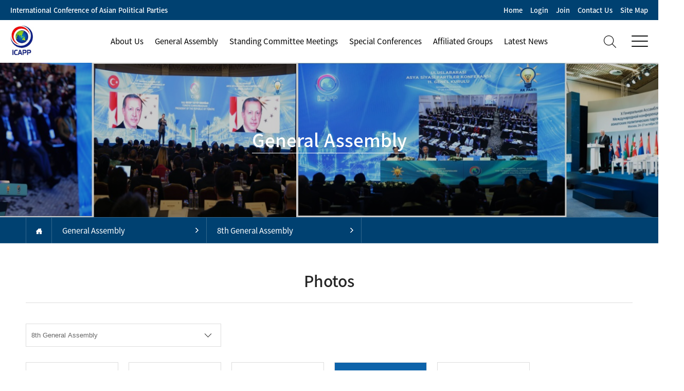

--- FILE ---
content_type: text/html
request_url: http://www.theicapp.org/inc/photo_view.php?gisu_pid=71&menu_no=1115&pid=1091
body_size: 35186
content:
<!DOCTYPE html>
<!--[if IE]><![endif]-->
<!--[if lt IE 7]>      <html class="no-js ie6" lang="ko"> <![endif]-->
<!--[if IE 7]>         <html class="no-js ie7" lang="ko"> <![endif]-->
<!--[if IE 8]>         <html class="no-js ie8" lang="ko"> <![endif]-->
<!--[if gt IE 8]><!--> <html class="no-js" lang="ko"> <!--<![endif]-->
<head>
	<meta charset="utf-8" />
	<title>International Conference of Asian Political Parties </title>
	<meta http-equiv="X-UA-Compatible" content="IE=edge,chrome=1" />
	<meta name="viewport" content="width=device-width,initial-scale=1.0,minimum-scale=1.0,maximum-scale=1.0,user-scalable=no">

	<meta name="format-detection" content="telephone=no">
	<meta name="description" content="국문" />
	<link rel="stylesheet" href="/css/reset.css" />
	<link rel="stylesheet" href="/css/fullpage.css" />
	<link rel="stylesheet" href="/css/main.css" />
	<link rel="stylesheet" href="/css/sub.css" />

	<!--<link rel="stylesheet" href="/css/sub.css" /> for sub_header.html -->
	<link rel="stylesheet" href="/css/slick.css" />
	<link rel="stylesheet" href="/css/style_1200.css" />
	<link rel="stylesheet" href="/css/woco-accordion.css">
	<script src="/js/jquery-1.11.1.js"></script>
	<script src="/js/jquery.bpopup.min.js"></script>
	<script src="/js/jquery.easing.1.3.js"></script>
	<script src="/js/jquery.mousewheel.min.js"></script>
	<script src="/js/jquery.flexslider.js"></script>
	<script src="/js/slick.js"></script>
	<script src="/js/default.js"></script>
	<script src="/js/index.js"></script>
	<script src="/js/asidebar.jquery.js" type="text/javascript"></script>
	<script src="/js/woco.accordion.min.js"></script>
	<script src="/js/fullpage.js"></script>


	<link rel="stylesheet" href="/css/dist.css" />
</head>
<body class="mainBody">

<div id="wrap">
	<!--header : s-->
	<!--모바일메뉴-->
	<div class="aside">
		<!-- <img src="/mobile/image/main/x_ic.png" alt="close" class="close_side" data-dismiss="aside" aria-hidden="true" > -->
		<div class="accordion">
			<p>
				<a href="/home/main.php" class="mo_right_txt">International Conference of<br>Asian Political Parties</a>
				<button type="button" class="menu_btn mb_menu pc_ic close_side" alt="close"  style="top:15px"data-dismiss="aside" aria-hidden="true"  >
					<img src="/image/main/close.png">
				</button>
			</p>
			<div class="ac_bar clfix">
				<span class="bar1"></span>
				<span class="bar2"></span>
				<span class="bar3"></span>
			</div>

			<article class="beefup example2 " id="example2-1">
				<p class="beefup__head">
					<a href="../home/sub.php?menu_no=1010"  class="menu_top">About Us  </a>
				</p>
				<div class="beefup__body">
					<ul>
						<li><a href=../home/sub.php?gisu_pid=0&menu_no=1010 class="">Chairperson's Message</a></li><li><a href=../inc/member_list.php?gisu_pid=0&menu_no=1011 class="">Members of the Standing Committee</a></li><li><a href=../home/sub.php?gisu_pid=0&menu_no=1012 class="">Brief Introduction</a></li><li><a href=../home/sub.php?gisu_pid=0&menu_no=1013 class="">Charter</a></li><li><a href=../inc/country_political.php?gisu_pid=0&menu_no=1014 class="">Participating Political Parties</a></li><li><a href="../bbs/board.php?tb=sub01_06&gisu_pid=0&menu_no=1015" class="">Activities of the Secretariat</a></li><li><a href=../inc/contact.php?gisu_pid=0&menu_no=1016 class="">Contact Us</a></li>
						<!--
						<li><a href="../home/sub.php?menu_no=1010">Co-Chairmen's Message</a></li>
						<li><a href="/about/member.html">Members of the Standing Committee</a></li>
						<li><a href="/about/history.html">Brief History</a></li>
						<li><a href="/about/charter.html">Charter</a></li>
						<li><a href="/about/parties.html">Participating Political Parties </a></li>
						<li><a href="/about/activity.html">Activities of the Secretariat</a></li>
						<li><a href="/about/contact.html">Contact Us</a></li>
						-->
					</ul>
				</div>
			</article>
			<article class="beefup example2 " id="example2-3">
				<p class="beefup__head">
					<a href="../home/sub.php?menu_no=11" class="menu_top">General Assembly  </a>
				</p>
				<div class="beefup__body">
					<ul>
						<li class="somenu t20"><a href=../home/sub.php?gisu_pid=185&menu_no=1113 class="link04">12th General Assembly</a></li><li class="somenu"><a href=../home/sub.php?gisu_pid=164&menu_no=1113 class="link04">11th General Assembly</a></li><li class="somenu"><a href=../home/sub.php?gisu_pid=115&menu_no=1113 class="link04">10th General Assembly</a></li><li class="somenu"><a href=../home/sub.php?gisu_pid=96&menu_no=1113 class="link04">9th General Assembly</a></li><li class="somenu"><a href=../home/sub.php?gisu_pid=71&menu_no=1113 class="link04">8th General Assembly</a></li><li class="somenu"><a href=../home/sub.php?gisu_pid=42&menu_no=1113 class="link04">7th General Assembly</a></li>
						<!--
						<li><a href="/assembly/photo.html">Photos</a></li>
						<li><a href="/assembly/program.html">Program</a></li>
						<li><a href="/assembly/list.html">List of Participating Political Parties and Observers</a></li>
						<li><a href="/assembly/declaration.html">Declaration</a></li>
						<li><a href="/assembly/register1.html">Registration 1 </a></li>
						<li><a href="/assembly/register2.html">Resistration 2 </a></li>
						-->
					</ul>
				</div>
			</article>
			<article class="beefup example2 " id="example2-3">
				<p class="beefup__head">
					<a href="../home/sub.php?menu_no=12" class="menu_top">Standing Committee Meetings    </a>
				</p>
				<div class="beefup__body">
					<ul >
						<li class="somenu t20"><a href=../home/sub.php?gisu_pid=191&menu_no=1210 class="link04">44th SC Meeting</a></li><li class="somenu"><a href=../home/sub.php?gisu_pid=190&menu_no=1210 class="link04">43rd SC Meeting</a></li><li class="somenu"><a href=../home/sub.php?gisu_pid=188&menu_no=1210 class="link04">42nd SC Meeting</a></li><li class="somenu"><a href=../home/sub.php?gisu_pid=182&menu_no=1210 class="link04">41st SC Meeting</a></li><li class="somenu"><a href=../home/sub.php?gisu_pid=179&menu_no=1212 class="link04">40th SC Meeting</a></li><li class="somenu"><a href=../home/sub.php?gisu_pid=172&menu_no=1212 class="link04">39th SC Meeting</a></li>
						<!--
						<li><a href="/meeting/list.html">List of Participants </a></li>
						<li><a href="/meeting/conclusion.html">Conclusions</a></li>
						<li><a href="/meeting/photo.html">Photos</a></li>
						<li><a href="/meeting/video.html">Video Highlights </a></li>
						<li><a href="/meeting/register1.html">Registration 1 </a></li>
						<li><a href="/meeting/register2.html">Resistration 2 </a></li>
						-->
					</ul>
				</div>
			</article>
			<article class="beefup example2 " id="example2-3">
				<p class="beefup__head">
					<a href="../home/sub.php?menu_no=13" class="menu_top"> Special Conferences  </a>
				</p>
				<div class="beefup__body">
					<ul >
						<li class="somenu t20"><a href=../home/sub.php?gisu_pid=167&menu_no=1317 class="link04">Special Conference on Security a...</a></li><li class="somenu"><a href=../home/sub.php?gisu_pid=165&menu_no=1319 class="link04">Special Conference on Asia's Pol...</a></li><li class="somenu"><a href=../home/sub.php?gisu_pid=161&menu_no=1319 class="link04">Special Workshop on Climate Chan...</a></li><li class="somenu"><a href=../home/sub.php?gisu_pid=159&menu_no=1319 class="link04">2nd Special Video Conference on ...</a></li><li class="somenu"><a href=../home/sub.php?gisu_pid=142&menu_no=1319 class="link04">1st Special Video Conference on ...</a></li><li class="somenu"><a href=../home/sub.php?gisu_pid=120&menu_no=1319 class="link04">Special Workshop on Green Cities</a></li>
						<!--
						<li><a href="/confernce/program.html">Program</a></li>
						<li><a href="/confernce/list.html">List of Participating Political Parties and Observers</a></li>
						<li><a href="/confernce/declaration.html">Declaration</a></li>
						<li><a href="/confernce/photo.html">Photos</a></li>
						<li><a href="/confernce/video.html">Video Highlights </a></li>
						<li><a href="/confernce/register1.html">Registration 1</a></li>
						<li><a href="/confernce/register2.html">Registration 2</a></li>
						-->
					</ul>
				</div>
			</article>
			<article class="beefup example2 " id="example2-3">
				<p class="beefup__head">
					<a href="../home/sub2.php?menu_no=18" class="menu_top"> Affiliated Groups</a>
				</p>
				<div class="beefup__body">
					<ul>
						<li><a href="../home/sub2.php?menu_no=18">ICAPP Women's Wing</a></li>
						<li><a href="../home/sub2.php?menu_no=19">ICAPP Youth Wing</a></li>
						<li><a href="../home/sub2.php?menu_no=15">ICAPP Program for Disasters Assistance</a></li>
						<li><a href="../home/sub2.php?menu_no=22">ICAPP Media Forum</a></li>
						<li><a href="../home/sub2.php?menu_no=24">Asia Europe Political Forum</a></li>
						<li><a href="../home/sub2.php?menu_no=25">Asian Cultural Council</a></li>
						<li><a href="../home/sub2.php?menu_no=28">Tourism Promotion and Inter-City Cooperation Council (TOPIC)</a></li>
						<li><a href="../home/sub2.php?menu_no=20">ICAPP Business Council</a></li>
						<li><a href="../home/sub2.php?menu_no=14">Trilateral Meetings among ICAPP-COPPPAL-CAPP</a></li>
						<li><a href="../home/sub2.php?menu_no=23">Cooperation with COPPPAL and CAPP</a></li>
						<li><a href="../home/sub2.php?menu_no=21">Cooperation with Other Organizations</a></li>



<!--
						<li><a href="/affiliated/document.html">ICAPP Women's Wing</a></li>

					 	<li class="menu005"><a href="../home/sub2.php?menu_no=18" class="menu011on">Affiliated Groups</a></li>
						<li class="somenu t20"><a href="../home/sub2.php?menu_no=18" class="link04">ICAPP Women's Wing</a></li>
						<li class="somenu"><a href="../home/sub2.php?menu_no=19" class="link04">ICAPP Youth Wing</a></li>
						<li class="somenu"><a href="../home/sub2.php?menu_no=15" class="link04">ICAPP Program for Disasters Assistance</a></li>
						<li class="somenu"><a href="../home/sub2.php?menu_no=22" class="link04">ICAPP Media Forum</a></li>
						<li class="somenu"><a href="../home/sub2.php?menu_no=14" class="link04">Cooperation with COPPPAL</a></li>
						<li class="somenu"><a href="../home/sub2.php?menu_no=23" class="link04">&nbsp; ㄴ ICAPP-COPPPAL Business Council</a></li>
						<li class="somenu"><a href="../home/sub2.php?menu_no=20" class="link04">Cooperation with CAPP</a></li>
						<li class="somenu"><a href="../home/sub2.php?menu_no=21" class="link04">Cooperation with Other Organizations</a></li>
						<li class="somenu"><a href="../home/sub2.php?menu_no=24" class="link04">Asia Europe Political Forum</a></li>
						<li class="somenu"><a href="../home/sub2.php?menu_no=25" class="link04">Asian Cultural Council</a></li>
-->
					</ul>
				</div>
			</article>
			<article class="beefup example2 " id="example2-3">
				<p class="beefup__head">
					<a href="../home/sub.php?menu_no=16" class="menu_top">  Latest News</a>
				</p>
				<div class="beefup__body">
					<ul >
						<li><a href="../bbs/board.php?tb=sub06_01&gisu_pid=0&menu_no=1610" class="">ICAPP Publications</a></li><li><a href="../bbs/board.php?tb=sub6_09&gisu_pid=0&menu_no=1616" class="">ICAPP Statements</a></li><li><a href="../bbs/board.php?tb=sub06_02&gisu_pid=0&menu_no=1611" class="">Media Reports</a></li><li><a href="../bbs/board.php?tb=sub06_03&gisu_pid=0&menu_no=1612" class="">ICAPP Updates</a></li><li><a href="../bbs/board.php?tb=sub06_07&gisu_pid=0&menu_no=1614" class="">Cooperation with UN and Others</a></li>
						<!--
						<li><a href="/news/publication.html">ICAPP Publications</a></li>
						<li><a href="/news/statement.html">ICAPP Statements</a></li>
						<li><a href="/news/media.html">Media Reports</a></li>
						<li><a href="/news/update.html">ICAPP Updates</a></li>
						<li><a href="/news/newsletter.html">ICAPP Newsletters</a></li>
						<li><a href="/news/mission.html">ICAPP Special Missions</a></li>
						<li><a href="/news/cooperation.html">Cooperation with UN</a></li>
						-->
					</ul>
				</div>
			</article>
		</div>
	</div>
	<div class="aside-backdrop"></div>
	<!--//모바일메뉴-->


	<div class="headerWrap ">
	<!--top_menu-->
		<div id="topmenu_wrap" class="header clfix">
			<!--모바일헤더-->
			<div id="row" class="mb_header clfix">
				<a href="/home/main.php"><img src="/image/main/logo.png" alt="" class="mo_logo"></a>

				<span class="fr mo_right" onclick="$('.aside').asidebar('open')">
					<!-- <span class="right_ic fl"><a href="#"><img src="/image/main/right_ic1.png"></a></span> --> <!-- 메인앤 주석 sub 엔 비주석 검색 돋보기 아이콘 -->
					<span class="right_ic2 fl"><a href="#" class="wrap_menu"><img src="/image/main/right_ic2.png"></a></span>
				</span>
			</div>
			<!--//모바일헤더-->

			<!--pc_gnb-->
			<div class="top_bar clfix">
				<p class="fl">International Conference of Asian Political Parties</p>
				<ul class="fr">
					<li><a href="/home/main.php">Home </a></li>
					<!--<li><a href="/inc/site_login.php?menu_no=2610">Login </a></li>
					<li><a href="/inc/site_join.php?menu_no=2611">Join </a></li>-->
					<li><li><a href="/inc/site_login.php?menu_no=2610">Login </a></li></li>
					<li><li><a href="/inc/site_join.php?menu_no=2611">Join </a></li></li>
					<li><a href="/inc/contact.php?gisu_pid=0&menu_no=1016">Contact Us </a></li>
					<li><a href="/home/sub.php?menu_no=1710"> Site Map </a></li>
				</ul>
			</div>
			<div id="gnb_wrap">
				<div id="gnb_in">
					<h1 class="main_logo ">
						<a href="/home/main.php"  ><img src="/image/main/logo.png" class="menu_off"><img src="/image/main/logo_on.png" class="menu_on"></a>
					</h1>
					<div id="gnb" class=" clfix">
						<ul class="menu ">
							<li><a href="../home/sub.php?menu_no=1010"class="menu_top">About Us  </a>
								<ul class="sub_menu sub_m1">
									<li><a href=../home/sub.php?gisu_pid=0&menu_no=1010 class="">Chairperson's Message</a></li><li><a href=../inc/member_list.php?gisu_pid=0&menu_no=1011 class="">Members of the Standing Committee</a></li><li><a href=../home/sub.php?gisu_pid=0&menu_no=1012 class="">Brief Introduction</a></li><li><a href=../home/sub.php?gisu_pid=0&menu_no=1013 class="">Charter</a></li><li><a href=../inc/country_political.php?gisu_pid=0&menu_no=1014 class="">Participating Political Parties</a></li><li><a href="../bbs/board.php?tb=sub01_06&gisu_pid=0&menu_no=1015" class="">Activities of the Secretariat</a></li><li><a href=../inc/contact.php?gisu_pid=0&menu_no=1016 class="">Contact Us</a></li>
								</ul>
							</li>
							<li><a href="../home/sub.php?menu_no=11" class="menu_top">General Assembly  </a>
		                       	 <ul class="sub_menu sub_m2">
									<li class="somenu t20"><a href=../home/sub.php?gisu_pid=185&menu_no=1113 class="link04">12th General Assembly</a></li><li class="somenu"><a href=../home/sub.php?gisu_pid=164&menu_no=1113 class="link04">11th General Assembly</a></li><li class="somenu"><a href=../home/sub.php?gisu_pid=115&menu_no=1113 class="link04">10th General Assembly</a></li><li class="somenu"><a href=../home/sub.php?gisu_pid=96&menu_no=1113 class="link04">9th General Assembly</a></li><li class="somenu"><a href=../home/sub.php?gisu_pid=71&menu_no=1113 class="link04">8th General Assembly</a></li><li class="somenu"><a href=../home/sub.php?gisu_pid=42&menu_no=1113 class="link04">7th General Assembly</a></li>
									<!--
									<li>====기준선====</li>
									<li><a href="/assembly/photo.html">Photos</a></li>
									<li><a href="/assembly/program.html">Program</a></li>
									<li><a href="/assembly/list.html">List of Participating Political Parties and Observers</a></li>
									<li><a href="/assembly/declaration.html">Declaration</a></li>
									<li><a href="/assembly/register1.html">Registration 1 </a></li>
									<li><a href="/assembly/register2.html">Resistration 2 </a></li>
									-->
								</ul>
							</li>
							<li><a href="../home/sub.php?menu_no=12" class="menu_top"> Standing Committee Meetings </a>
								<ul class="sub_menu sub_m3">
									<li class="somenu t20"><a href=../home/sub.php?gisu_pid=191&menu_no=1210 class="link04">44th SC Meeting</a></li><li class="somenu"><a href=../home/sub.php?gisu_pid=190&menu_no=1210 class="link04">43rd SC Meeting</a></li><li class="somenu"><a href=../home/sub.php?gisu_pid=188&menu_no=1210 class="link04">42nd SC Meeting</a></li><li class="somenu"><a href=../home/sub.php?gisu_pid=182&menu_no=1210 class="link04">41st SC Meeting</a></li><li class="somenu"><a href=../home/sub.php?gisu_pid=179&menu_no=1212 class="link04">40th SC Meeting</a></li><li class="somenu"><a href=../home/sub.php?gisu_pid=172&menu_no=1212 class="link04">39th SC Meeting</a></li>
									<!--
									<li>====기준선====</li>
									<li><a href="/meeting/list.html">List of Participants </a></li>
									<li><a href="/meeting/conclusion.html">Conclusions</a></li>
									<li><a href="/meeting/photo.html">Photos</a></li>
									<li><a href="/meeting/video.html">Video Highlights </a></li>
									<li><a href="/meeting/register1.html">Registration 1 </a></li>
									<li><a href="/meeting/register2.html">Resistration 2 </a></li>
									-->
								</ul>
							</li>
							<li><a href="../home/sub.php?menu_no=13" class="menu_top">Special Conferences   </a>
								<ul class="sub_menu sub_m4">
									<li class="somenu t20"><a href=../home/sub.php?gisu_pid=167&menu_no=1317 class="link04">Special Conference on Security a...</a></li><li class="somenu"><a href=../home/sub.php?gisu_pid=165&menu_no=1319 class="link04">Special Conference on Asia's Pol...</a></li><li class="somenu"><a href=../home/sub.php?gisu_pid=161&menu_no=1319 class="link04">Special Workshop on Climate Chan...</a></li><li class="somenu"><a href=../home/sub.php?gisu_pid=159&menu_no=1319 class="link04">2nd Special Video Conference on ...</a></li><li class="somenu"><a href=../home/sub.php?gisu_pid=142&menu_no=1319 class="link04">1st Special Video Conference on ...</a></li><li class="somenu"><a href=../home/sub.php?gisu_pid=120&menu_no=1319 class="link04">Special Workshop on Green Cities</a></li>
									<!--
									<li>====기준선====</li>
									<li><a href="/confernce/program.html">Program</a></li>
									<li><a href="/confernce/list.html">List of Participating Political Parties and Observers</a></li>
									<li><a href="/confernce/declaration.html">Declaration</a></li>
									<li><a href="/confernce/photo.html">Photos</a></li>
									<li><a href="/confernce/video.html">Video Highlights </a></li>
									<li><a href="/confernce/register1.html">Registration 1</a></li>
									<li><a href="/confernce/register2.html">Registration 2</a></li>
									-->
								</ul>
							</li>
							<li><a href="../home/sub2.php?menu_no=18" class="menu_top">  Affiliated Groups </a>
								<ul class="sub_menu sub_m5">
<!--
									<li><a href="../home/sub2.php?menu_no=18">ICAPP Women's Wing</a></li>
									<li><a href="../home/sub2.php?menu_no=18">Affiliated Groups</a></li>
-->
									<!-- 2023-04-06 오후 5:14:47
									<li><a href="../home/sub2.php?menu_no=18">ICAPP Women's Wing</a></li>
									<li><a href="../home/sub2.php?menu_no=19">ICAPP Youth Wing</a></li>
									<li><a href="../home/sub2.php?menu_no=15">ICAPP Program for Disasters Assistance</a></li>
									<li><a href="../home/sub2.php?menu_no=22">ICAPP Media Forum</a></li>
									<li><a href="../home/sub2.php?menu_no=14">Trilateral Meetings among ICAPP-COPPPAL-CAPP</a></li>
									<li><a href="../home/sub2.php?menu_no=23">Cooperation with COPPPAL</a></li>
									<li><a href="../home/sub2.php?menu_no=20">Cooperation with CAPP</a></li>
									<li><a href="../home/sub2.php?menu_no=21">Cooperation with Other Organizations</a></li>
									<li><a href="../home/sub2.php?menu_no=24">Asia Europe Political Forum</a></li>
									<li><a href="../home/sub2.php?menu_no=25">Asian Cultural Council</a></li>
									-->


									<li><a href="../home/sub2.php?menu_no=18">ICAPP Women's Wing</a></li>
									<li><a href="../home/sub2.php?menu_no=19">ICAPP Youth Wing</a></li>
									<li><a href="../home/sub2.php?menu_no=15">ICAPP Program for Disasters Assistance</a></li>
									<li><a href="../home/sub2.php?menu_no=22">ICAPP Media Forum</a></li>
									<li><a href="../home/sub2.php?menu_no=24">Asia Europe Political Forum</a></li>
									<li><a href="../home/sub2.php?menu_no=25">Asian Cultural Council</a></li>
									<li><a href="../home/sub2.php?menu_no=28">Tourism Promotion and Inter-City Cooperation Council (TOPIC)</a></li>
									<li><a href="../home/sub2.php?menu_no=20">ICAPP Business Council</a></li>
									<li><a href="../home/sub2.php?menu_no=14">Trilateral Meetings among ICAPP-COPPPAL-CAPP</a></li>
									<li><a href="../home/sub2.php?menu_no=23">Cooperation with COPPPAL and CAPP</a></li>
									<li><a href="../home/sub2.php?menu_no=21">Cooperation with Other Organizations</a></li>


								</ul>
							</li>
							<li><a href="../home/sub.php?menu_no=16" class="menu_top">  Latest News </a>
								<ul class="sub_menu sub_m6">
									<li><a href="../bbs/board.php?tb=sub06_01&gisu_pid=0&menu_no=1610" class="">ICAPP Publications</a></li><li><a href="../bbs/board.php?tb=sub6_09&gisu_pid=0&menu_no=1616" class="">ICAPP Statements</a></li><li><a href="../bbs/board.php?tb=sub06_02&gisu_pid=0&menu_no=1611" class="">Media Reports</a></li><li><a href="../bbs/board.php?tb=sub06_03&gisu_pid=0&menu_no=1612" class="">ICAPP Updates</a></li><li><a href="../bbs/board.php?tb=sub06_07&gisu_pid=0&menu_no=1614" class="">Cooperation with UN and Others</a></li>
									<!--
									<li>====기준선====</li>
									<li><a href="/news/publication.html">ICAPP Publications</a></li>
									<li><a href="/news/statement.html">ICAPP Statements</a></li>
									<li><a href="/news/media.html">Media Reports</a></li>
									<li><a href="/news/update.html">ICAPP Updates</a></li>
									<li><a href="/news/newsletter.html">ICAPP Newsletters</a></li>
									<li><a href="/news/mission.html">ICAPP Special Missions</a></li>
									<li><a href="/news/cooperation.html">Cooperation with UN</a></li>
									-->
								</ul>
							</li>
						</ul>
					</div><!--//pc_gnb-->
					<p class="main_right  "> <!-- 2020-03-19 오후 6:41:58 -->
					<span class="right_ic fl right_btn"><a href="#"><img src="/image/main/right_ic1.png"></a></span> <!-- 메인앤 주석 sub 엔 비주석 검색 돋보기 아이콘 -->
						<span class="right_ic2 fl"><a href="/home/sub.php?menu_no=1710" class="wrap_menu"><img src="/image/main/right_ic2.png"></a></span>
					</p>
					<div class="search_pop">
							<span class="close"><img src="/image/main/close_btn.png"></span>
							<div class="search_pop_wrap">
								<div class="search_center">
									<form name="frmsearch" action="/bbs/board.php">
									<input type="hidden" name="tb" value="search">
									<input type="hidden" name="field" value="subject">
									<div class="search_bar2">
										<input type="text" name="search" value="" placeholder="SEARCH">
										<button type="submit" class="show_pop2"><img src="/image/main/search_ic.png"></button>
									</div>
									</form>
									<!-- /bbs/board.php?tb=sub06_01&gisu_pid=0&cat=&ss=+checked&sc=&sn=&field=subject&search=aaa -->
								</div>
						</div>
					</div>
					<script>
$(document).ready(function(){
	$(".right_btn").click(function(e){
		e.preventDefault();
		$(".search_pop").show();
	});
	$(".close").click(function(e){
		e.preventDefault();
		$(".search_pop").hide();
	});


});

</script>


					<div class="fix_menu">
						<div class="fix_menu_in">
							<p class="clfix">
								<a href="/home/main.php"><img src="/image/main/logo.png" class="fl"></a>
								<a href="#" class="fix_close fr"><img src="/image/main/close.png"></a>
							</p>
							<div class="sm_menu_wrap">
								<ul class="clfix">
									<li>
										<p>회사소개</p>
										<ul>
											<li><a href="/company/summary.html">디안 F&B</a></li>
											<li><a href="/company/history.html">연혁</a></li>
											<li><a href="/company/location.html">찾아오시는 길</a></li>
										</ul>
									</li>
									<li>
										<p>브랜드</p>
										<ul>
											<li><a href="/brand/chueotang_hq.html">청담추어정</a></li>
											<li><a href="/brand/bakery.html">디안 베이커리카페</a></li>
											<li><a href="/brand/roasters.html">디안 로스터스</a></li>
											<li><a href="/brand/dumpling.html">디안 만두전골</a></li>
										</ul>
									</li>
									<li>
										<p>생산공장</p>
										<ul>
											<li><a href="/factory/factory.html">생산공장</a></li>
										</ul>
									</li>
									<li>
										<p>커뮤니티</p>
										<ul>
											<li><a href="/community/notice_list.html">공지사항</a></li>
											<li><a href="/community/event_list.html">이벤트</a></li>
											<li><a href="/community/faq.html">자주묻는질문</a></li>
											<li><a href="/community/inquiry.html">고객의소리</a></li>
										</ul>
									</li>
									<li>
										<p>인재채용</p>
										<ul>
											<li><a href="/recruit/statue.html">인재상</a></li>
											<li><a href="/recruit/system.html">인사제도</a></li>
											<li><a href="/recruit/opening_list.html">채용공고</a></li>
										</ul>
									</li>
								</ul>
							</div>
						</div>
					</div>
				</div>
			</div>
		</div><!--//top_menu-->
	</div>
	<!--header : e -->






<!--<script type="text/javascript" src="../template/icapp_new/js/jquery.js"></script>-->
<script type="text/javascript">
$(document).ready(function(){
	$("select[name='gisu_pid']").change(function(){
		location.href='../home/sub.php?gisu_pid=' + $(this).val() + '&menu_no=1115';
	});
	$("select[name='country']").change(function(){
		location.href='photo_view.php?gisu_pid=71&menu_no=1115&country_pid=' + $(this).val();
	});
	$("ul.mannav li").hover(function(){
		$(">.subenu:not(:animated)",this).slideDown();
	},function(){
		$(">.subenu",this).slideUp('fast');
	})
});
function showDownFile2()
{
	var fObj = document.getElementById("attachFiles");
	if(fObj.style.display == "none"){
		fObj.style.display = "block";
	}
	else{
		fObj.style.display = "none";
	}
}

</script>


	<div class="subContentWrap" id="content">
		<div class="dim_bg"></div>
		<div class="sub_visual" style="width:100%;background:url('../plus/table/sub_img/upload/24.3 GA Meeting.jpg') center center no-repeat;background-size:cover;">
			<div class="sloganArea">
				<div class="slog_in ac">
					<div>General Assembly</div>
				</div>
			</div>
		</div>
		<div id="content_wrap">
			<div id="sub_bar_wrap">
				<div id="sub_bar_in">
					<ul class="clfix">
						<li class="home_ic">
							<a href="/home/main.php"><img src="/image/sub/home_ic.png"></a>
						</li>
						<li >
							<div class="dropdown">
								<button onclick="myFunction()" class="dropbtn">General Assembly</button>
								<div id="myDropdown" class="dropdown-content">
									<ul>
										<li> <a href="../home/sub.php?menu_no=1010">About Us </a></li>
										<li> <a href="../home/sub.php?menu_no=11">  General Assembly </a></li>
										<li> <a href="../home/sub.php?menu_no=12">Standing Committee Meetings </a></li>
										<li> <a href="../home/sub.php?menu_no=13">  Special Conferences </a></li>
										<li> <a href="../home/sub2.php?menu_no=18">  Affiliated Groups </a></li>
										<li> <a href="../home/sub.php?menu_no=16">Latest News </a></li>
									</ul>
								</div>
							</div>
						</li>
						<li>
							<div class="dropdown down2">
								<button onclick="myFunction2()" class="dropbtn">Photos</button>
								<div id="myDropdown2" class="dropdown-content">
									<ul>
										<li class="somenu t20"><a href=../home/sub.php?gisu_pid=185&menu_no=1113 class="link04">12th General Assembly</a></li><li class="somenu"><a href=../home/sub.php?gisu_pid=164&menu_no=1113 class="link04">11th General Assembly</a></li><li class="somenu"><a href=../home/sub.php?gisu_pid=115&menu_no=1113 class="link04">10th General Assembly</a></li><li class="somenu"><a href=../home/sub.php?gisu_pid=96&menu_no=1113 class="link04">9th General Assembly</a></li><li class="somenu"><a href=../home/sub.php?gisu_pid=71&menu_no=1113 class="link04">8th General Assembly</a></li><li class="somenu"><a href=../home/sub.php?gisu_pid=42&menu_no=1113 class="link04">7th General Assembly</a></li>
										<!--
										<li><a href="message.html">Co-Chairmen's Message</a></li>
										<li><a href="member.html">Members of the Standing Committee</a></li>
										<li><a href="history.html">Brief History</a></li>
										<li><a href="charter.html">Charter</a></li>
										<li><a href="parties.html">Participating Political Parties </a></li>
										<li><a href="activity.html">Activities of the Secretariat</a></li>
										<li><a href="contact.html">Contact Us</a></li>
										-->
									</ul>
								</div>
							</div>
						</li>
					</ul>
				</div>
			</div>
			<div class="content_in clfix">
				<p class="con_title">Photos</p>
				<select name="gisu_pid" _style="width:180px" class="select_box">
<option value="185">12th General Assembly</option>
<option value="164">11th General Assembly</option>
<option value="115">10th General Assembly</option>
<option value="96">9th General Assembly</option>
<option value="71" selected>8th General Assembly</option>
<option value="42">7th General Assembly</option>
<option value="15">6th General Assembly</option>
<option value="16">5th General Assembly</option>
<option value="17">4th General Assembly</option>
<option value="18">3rd General Assembly</option>
<option value="19">2nd General Assembly</option>
<option value="20">1st General Assembly</option>
</select>

<script type="text/javascript">
$(document).ready(function(){
	if( $('select[name="gisu_pid"] option:selected').length > 0 ){
		var down2_title = $('select[name="gisu_pid"] option:selected').text();
		if(typeof down2_title != "undefined" || down2_title != null || down2_title != "")
			$("#sub_bar_in .down2 > button.dropbtn").text( down2_title );
	}
});
</script>


				<ul class="mt30 tab_menu clfix">
				<li><a href=../home/sub.php?gisu_pid=71&menu_no=1113 class=""><span>Declaration</span></a></li>
				<li><a href=../home/sub.php?gisu_pid=71&menu_no=1111 class=""><span>Program</span></a></li>
				<li><a href=../home/sub.php?gisu_pid=71&menu_no=1118 class=""><span>List of Participants</span></a></li>
				<li><a href="../inc/photo_list.php?gisu_pid=71&menu_no=1115" class="on"><span>Photos</span></a></li>
				<li><a href=../home/sub.php?gisu_pid=71&menu_no=1119 class=""><span>Document</span></a></li>
				</ul>


				


				<table class="view_st1">
					<tr>
						<th>Subject</th>
						<td>8th General Assembly</td>
					</tr>
					<!--
					<tr>
						<th>Writer</th>
						<td>ICAPP</td>
					</tr>
					-->
					<tr>
						<th>Date</th>
						<td>2015-01-23 18:02:11</td>
					</tr>
									<tr>
						<th>File</th>
						<td><a href="../download.php?filename=photo%2FDSC_5745.JPG"><img src="../image/sub/file.png"> DSC_5745.JPG<!--File Download--> </a></td>
					</tr>
								</table>
				<div class="view_con">
										<p><img src="../upload/photo/DSC_5745.JPG"></p>
					
					8th General Assembly				</div>


				<div class="clfix">
										<p class="fr activity_btn mt20"><a href="photo_list.php?gisu_pid=71&menu_no=1115">List</a></p>
				</div>




			</div>
		</div>
	</div>







<!--
<table width="100%" border="0" cellspacing="0" cellpadding="0">
  <tr>
    <td>&nbsp;</td>
    <td width="999" height="130" valign="top"><table width="100%" border="0" cellspacing="0" cellpadding="0">
      <tr>
        <td><img src="../template/icapp_new/img/main/bot_logo01.jpg" width="825" height="130"></td>
        <td align="right">
		<select name="select" class="txt04" style="width:160px" onChange="window.open(this.value);">
			<option value="">- Site Select -</option>
			<option value="http://www.kf.or.kr">Korea Foundation</option>
			<option value="http://www.kas.de">Konrad Adenaeur Foundation</option>
			<option value="http://www.hss.de">Hanns Seidel Foundation</option>
			<option value="http://www.copppal.org.mx">COPPPAL</option>
			<option value="http://www.asianparl.net">APA</option>
		  </select>
		  </td>
      </tr>
    </table></td>
    <td>&nbsp;</td>
  </tr>
</table>
-->

<div class="section section06 footerWrap ac"  id="section5">
	<div class="footerArea foot">
		<div class="fcont2">
			<div class="clfix">
				<div  class=" mo_family">
					<div class="family_wrap">
						<div class="family_inner2">
							<div class="family">
								<button type="button">Ministry of Foreign Affairs</button>
								<ul class="family_list">
									<!--
									<li><a href="#">sample1</a></li>
									<li><a href="#">sample1</a></li>
									<li><a href="#">sample1</a></li>
									-->
									<li><a href="https://www.mofa.go.kr/eng/index.do" target="_blank">Ministry of Foreign Affairs</a></li>
									<li><a href="https://korea.assembly.go.kr:447/" target="_blank">The National Assembly of ROK </a></li>
									<li><a href="https://en.unesco.org/" target="_blank">UNESCO</a></li>
									<li><a href="https://www.copppal.org/" target="_blank">COPPPAL</a></li>
									<li><a href="http://africappc.net/en/" target="_blank">CAPP</a></li>
								</ul>
							</div>
						</div>
					</div>
<script>
//문서로딩이 완료되면, 변수가 트루일때, 패밀리버튼을 클릭하면, 패밀리리스트를 보여줘라.
$(document).ready(function(){
	var sw=true;
	$('.family button').click(function(){
		sw=!sw; //부정연산자(not)을 변수값 앞에 붙여서 클릭할때마다 true, false가 되게함.
		if(sw==true){
			$('.family .family_list').hide();
		} else {
			$('.family .family_list').show();
		}
	});
});

$(document).ready(function(){

});
</script>
				</div>
				<div class=" fcont2_txt">
					ICAPP Secretariat and  ICAPP-COPPPAL-CAPP  Secretariat /  Tel. 070-7772-6560~2  / Fax. 02-702-5535  / e-mail : secretariat@theicapp.org<br>
					#911 Doryeom Bldg., 37, Saemunan-ro 5-gil, Jongno-gu, Seoul 03173 Republic of Korea
					<br><br>
					Copyright © 2020 by theicapp.org All Rights Reserved

				</div>
			</div>
		</div>
	</div>
</div>


<script>
$(document).ready(function(){
	$('.example2').beefup({
		openSingle: true
	});
});
</script>
</body>
</html>


--- FILE ---
content_type: text/css
request_url: http://www.theicapp.org/css/reset.css
body_size: 5220
content:
@charset "utf-8";


/* CSS Document */
/*
* Noto Sans KR (korean) http://www.google.com/fonts/earlyaccess
 */
@font-face {
  font-family: 'Noto Sans KR';
  font-style: normal;
  font-weight: 100;
  src: url(/fonts/NotoSansKR-Thin.woff2) format('woff2'),
       url(/fonts/NotoSansKR-Thin.woff) format('woff'),
       url(/fonts/NotoSansKR-Thin.otf) format('opentype');
}
@font-face {
  font-family: 'Noto Sans KR';
  font-style: normal;
  font-weight: 300;
  src: url(/fonts/NotoSansKR-Light.woff2) format('woff2'),
       url(/fonts/NotoSansKR-Light.woff) format('woff'),
       url(/fonts/NotoSansKR-Light.otf) format('opentype');
}
@font-face {
   font-family: 'Noto Sans KR';
   font-style: normal;
   font-weight: 400;
   src: url(/fonts/NotoSansKR-Regular.woff2) format('woff2'),
        url(/fonts/NotoSansKR-Regular.woff) format('woff'),
        url(/fonts/NotoSansKR-Regular.otf) format('opentype');
 }
@font-face {
   font-family: 'Noto Sans KR';
   font-style: normal;
   font-weight: 500;
   src: url(/fonts/NotoSansKR-Medium.woff2) format('woff2'),
        url(/fonts/NotoSansKR-Medium.woff) format('woff'),
        url(/fonts/NotoSansKR-Medium.otf) format('opentype');
 }
@font-face {
   font-family: 'Noto Sans KR';
   font-style: normal;
   font-weight: 700;
   src: url(/fonts/NotoSansKR-Bold.woff2) format('woff2'),
        url(/fonts/NotoSansKR-Bold.woff) format('woff'),
        url(/fonts/NotoSansKR-Bold.otf) format('opentype');
 }
@font-face {
   font-family: 'Noto Sans KR';
   font-style: normal;
   font-weight: 900;
   src: url(/fonts/NotoSansKR-Black.woff2) format('woff2'),
        url(/fonts/NotoSansKR-Black.woff) format('woff'),
        url(/fonts/NotoSansKR-Black.otf) format('opentype');
 }
 

/*공통 웹폰트 */
body {font-family: "Noto Sans KR", 'Noto Sans', sans-serif, "돋움", dotum, AppleGothic;color:#333;}
* {margin: 0;padding: 0;}
li {list-style:none;}
textarea {font-family: "Noto Sans KR", 'Noto Sans', sans-serif, "돋움", dotum, AppleGothic;}
html{ font-size:62.5% !important;}
@media all and (max-width:765px) {
	html{font-size:51%  !important;}
}


* {margin: 0; padding: 0;  }
html {font-family: 'Dotum'; font-size:12px; }
table {border-collapse: collapse }
ul, ol {list-style-type: none }
a, a:link, a:visited, a:active {color: #000; text-decoration: none; }
a:hover , a:focus {color: #000; text-decoration: none;  }

.clfix:after {content: ""; display: block; height: 0px; clear: both; visibility: hidden}
* html .clfix {height: 1%} /* Hides from IE-mac */
#clear {clear: both;}


img {max-width:100%}



/*  reset.css	
---------------------------------------------------------------- */

/* 모든 요소 공간 0, 서체 크기 100%, 세로정렬 baseline, 배경색 투명 */
html, body, div, span, applet, object, iframe,
h1, h2, h3, h4, h5, h6, p, blockquote, pre,
a, abbr, acronym, address, big, cite, code,
del, dfn, em, font, img, ins, kbd, q, s, samp,
small, strike, strong, sub, sup, tt, var,
b, u, i, center,
dl, dt, dd, ol, ul, li,
fieldset, form, label, legend,
table, caption, tbody, tfoot, thead, tr, th, td {
	margin: 0;
	outline: 0;
	border: 0;
	padding: 0;

	background: transparent;
}

/* HTML5 새 요소 초기화 */
article, aside, details, figcaption, figure,F*
footer, header, hgroup, menu, nav, section {
	display: block;
}

/* 본문 기본 설정, 리스트 블릿 제거, 인용 구문 제거 */

ol, ul { list-style: none; }
blockquote, q { quotes: none; }


/*
 br, hr 제거 
br, hr { display: none; }
*/


/* 제목 글꼴 크기 설정 */
h1, h2, h3, h4, h5, h6 { font-weight: normal; color: #111; }
h1 { 
	font-size: 36px; 
	line-height: 1; 

}
h2 { 
	font-size: 24px; 

}
h3 { 
	font-size: 18px; 
	
}
h4 { font-size: 14px; }
h5 { margin-bottom: 1.5em; }
h5, h6 { font-weight: bold; }

h1 img, h2 img, h3 img,
h4 img, h5 img, h6 img {
  margin: 0;
}

/* 제목, 단락 상.하 공간 설정 */
p { margin: 0 0 ; }


/* 하이퍼링크 기본 스타일 재정의 */
a:link, a:visited { 
	text-decoration: none;
	
}
a:hover, a:active {
	
}

/* img를 포함한 a요소의 보더, 패딩 초기화 설정 */
a img {
	border: 0; 
	padding: 0;
}


/* insert, delete */
ins { text-decoration: none; }
del { text-decoration: line-through; }


/* 테이블 설정 */
table {


	border-collapse: collapse;
	border-spacing: 0;
	table-layout: fixed;
}

/*   */
.al        {text-align:left !important}
.ac        {text-align:center !important}
.ar        {text-align:right !important}
.vt        {vertical-align:top !important}
.vb        {vertical-align:bottom !important}

.fl        {float:left}
.fr        {float:right}
.fc        {float:center}
.cl        {clear:left}
.cr        {clear:right}
.cb        {clear:both}
.oh        {overflow: hidden;}
.b         {font-weight:600;}
.blno      {border-left:none !important}






* {
  -webkit-box-sizing: border-box;
     -moz-box-sizing: border-box;
          box-sizing: border-box;
}

select::-ms-expand { /* for IE 11 */
    display: none;}
    
button {cursor:pointer}



--- FILE ---
content_type: text/css
request_url: http://www.theicapp.org/css/main.css
body_size: 30846
content:
.pc_img {display:inline-block !important;}
.m_img {display:none !important;}
.mt10{margin-top:10px !important}
.mt20{margin-top:20px !important}
.mt30{margin-top:30px !important}
.mt40{margin-top:40px !important}
.mt50{margin-top:50px !important}
.mt60{margin-top:60px !important}
.mt70{margin-top:70px !important}
.mainBody {overflow-x:hidden}
/*메뉴시작*/
.top_bar {padding:1rem 8rem;background-color:#004171;color:#fff;font-size:1.3rem;font-weight:500;display:none;}
.fp-viewing-firstPage .top_bar  {display:block}
.top_bar li {float:left;}
.top_bar li a{color:#fff;font-size:1.3rem;margin-left:1.5rem;}
#topmenu_wrap {width:100%;margin: auto;z-index:999;position:fixed;}
#gnb {padding:0px 22rem;margin:auto}
#gnb_wrap {position:relative;background-color:#fff;border-bottom:1px solid rgba(255,255,255,0.2)}
#gnb>h1 img {height:58px}
#gnb>ul>li{display:inline-block;font-size:15px;font-weight:600;color:#000;text-align: center;}
.menu>li>a {box-sizing: border-box;padding:3rem;color: #000;font-size:1.7rem;font-weight:400}
.menu_top{display: block; color: #000;text-decoration: none;}

.sub_menu {display:none;border-top:2px solid #146ab5;min-width:250px;max-width:250px;width:auto;position: absolute;z-index: 99999;overflow: hidden;}
.sub_menu li {display: block;line-height:40px;}
.sub_menu li a{border-bottom:1px solid #fff;width:100%;padding:1rem 3rem;display: block;text-align: center;color:#454545;background-color:#f0f0f0;font-weight: normal;font-size:15px;line-height:18px}
.sub_menu li a:hover{color:#0d63aa;background-color:#fff;}
.menu{zoom: 1;margin-bottom:0px;text-align:center;}
.menu:after{height: 0;visibility: hidden;content: ".";display: block;clear: both;}


#gnb h1 {margin-top:1rem;margin-right:4rem;}
#mb_gnb, .mb_header{display:none}
#visual_down {position:absolute;bottom:10px;left:50%;margin-left:-25px;z-index: 999}
.top_ic {position:fixed;right:20px;bottom:20px;z-index:999;}
.line:after {background-color:#ddd;z-index:99;height:1px;content:"";position:absolute;top:85px;left:0px;width:100%;}
.close_side {cursor:pointer;position:absolute;right:20px;top:35px;display:none;}
.aside.in .close_side {display:block;}
.aside-backdrop.in, .aside {display: none !important}
.right_m  , .right_m a{color:#fff}
.topColor {background-color:#fff;border-bottom:1px solid #ddd !important;}
.topColor .right_m ,.topColor .right_m a, .topColor .menu_top{color:#000 }
.menu_top_sel {color:#0d63aa !important;}
.top_r>a {vertical-align:middle;margin:25px 0px;display:inline-block;border-right:1px solid #ddd;padding:0px 20px}
.top_r>a:last-child {border-right:0px;padding-right:0px}
.top_r img {height:60px}
#gnb_in {margin:0 8rem;position:relative;}
.main_logo  {position:absolute;top:1rem;left:0px;}
.main_logo img {height:58px}
.main_right {position:absolute;right:0px;top:3rem}
.main_right>span {margin-left:3rem;}
.color_b {color:#146ab5 !important;}
.fix_menu {display:none}
.sub_m1 {margin-left:-60px;}
.sub_m2 {margin-left:-25px;}
.sub_m3 {margin-left:30px;}
.sub_m4 {margin-left:-10px;}
.sub_m5 {margin-left:-10px;}
.sub_m6 {margin-left:-30px;}
#util_bar {background-color:#f7f7f7;border-bottom:1px solid #ddd;padding:8px 0px;}
#util_in {max-width:1180px;margin:auto;}
#util_in>p a {color:#252525; line-height:30px;font-size:1.4rem}
#util_in img {margin-left:5px}
.menu_on {display:none}
/*.header_on .menu_on {display:inline-block}
.header_on .menu_off {display:none}
.header_on .menu>li>a {color:#000}
.header_on  #gnb_wrap {background-color:#fff;border-bottom:1px solid #ddd}
.header_on .right_ic a {color:#000;}

.header_on .right_ic a{margin-right:5rem;display:block;margin-top:2rem;background:url("/image/main/right_ic_on.png") 90% center no-repeat;width:160px;padding:1rem 2rem;border:1px solid #000;color:#000;font-size:1.5rem;border-radius:50rem;}*/
/*#gnb_wrap:hover {background-color:#fff;}
#gnb_wrap:hover .menu_on {display:inline-block}
#gnb_wrap:hover .menu_off {display:none}
#gnb_wrap:hover .menu>li>a {color:#000}
#gnb_wrap:hover  #gnb_wrap {background-color:#fff;border-bottom:1px solid #ddd}
#gnb_wrap:hover .right_ic a {color:#000;}

#gnb_wrap:hover .right_ic a{margin-right:5rem;display:block;margin-top:2rem;background:url("/image/main/right_ic_on.png") 90% center no-repeat;width:160px;padding:1rem 2rem;border:1px solid #000;color:#000;font-size:1.5rem;border-radius:50rem;}*/
.fix_menu{display:none;position:fixed;background-color:#146ab5;z-index:999;top:0px;left:0px;width:100%;height:100%;overflow-y:scroll;}
.fix_menu_in {padding:2rem 0px;max-width:1180px;margin:auto}
.fix_close {margin-top:2rem;}
.sm_menu_wrap>ul {width:100%;margin-left:-2rem;}
.sm_menu_wrap>ul>li {margin-top:5rem;text-align:center;float:left;width:25%;padding-left:2rem;}
.sm_menu_wrap>ul>li>p {padding-bottom:1.5rem;color:#fff;font-size:2rem;border-bottom:2px solid #fff}
.sm_menu_wrap>ul>li>ul>li>a {font-weight: 300;padding:1.5rem 0px;display:block;color:#fff;font-size:1.8rem;border-bottom:1px solid rgba(255,255,255,0.2)}
/*메뉴끝*/





.mainWrap{position:relative;min-height:680px;height:100%; overflow:hidden;}
.mainStep{ position:fixed; right:0;top:0px; height:100% !important;width:250px; box-sizing:border-box; padding-left:100px; height:-webkit-calc(100% - 90px); height:calc(100% - 90px); margin:0 0 0 600px; z-index:19;}
.mainStep ul{text-align:left;width:110px;right:0; position:absolute;  top:50%; -webkit-transform:translate(0, -50%); transform:translate(0, -50%); z-index:2;  }

.mainStep ul li:first-child{margin-top:0;}
.mainStep ul a{display:block; width:100%; height:30px; position:relative; line-height:30px; z-index:2}
.mainStep ul a:after{content:""; display:block; width:100%; height:30px; border-radius:50px; position:absolute; left:20px; top:0;  opacity:0; filter:alpha(opacity=0);
  -webkit-transition:all 200ms ease-out;
  -moz-transition:all 200ms ease-out;
  -ms-transition:all 200ms ease-out;
  -o-transition:all 200ms ease-out;
  transition:all 200ms ease-out;
}

.animated, .appear-animation{animation-delay:100ms;}
.mainStep ul li {margin-bottom:20px;text-align:right}
.mainStep ul a .txt{position:relative; display:block; padding-right:20px;z-index:2; font-size:15px; color:#e5e5e5 !important;font-weight:300}
.section4 .mainStep ul a .txt, .section1 .mainStep ul a .txt {color:#3f3f3f !important}
.section4 .mainStep ul .on a .txt, .section1 .mainStep ul .on a .txt {border-bottom:1px solid #3f3f3f}
/*.mainStep ul a .txt:after{content:""; display:block; width:9px; height:9px; background-color:#b4b4b4; border-radius:50px; position:absolute; left:12px; top:10px;}*/
.mainStep .btnStep {position:absolute; left:70px; bottom:100px; z-index:2;}
/*.mainStep ul a .txt:before {content:"";display:block;width:32px;background-color:rgba(0,0,0,0.7);    position: absolute;left: 0px;top: 0px;height: 30px;}*/
.mainStep ul li:first-child .txt:before {background:none}
.mainStep ul a:hover:after{opacity:1 !important; filter:alpha(opacity=100) !important; left:0 !important;}

.mainStep ul .on a:after{opacity:1 !important; filter:alpha(opacity=100) !important; left:0 !important;}

.mainStep ul .on a .txt{color:#fff;font-weight:600;border-bottom:1px solid #fff; }
/*.mainStep ul .on a .txt:after{left:10px;width:13px;height:13px;background-color:rgba(255,255,255,0);box-sizing:border-box;border:3px solid #15a8eb}*/

.btn_main_down{display:block; position:absolute; left:0;bottom:50px;margin:0 0 0 0; z-index:20; width:100%; text-align:center;}

/* main secstion */
.sectionWrap{position:absolute; left:0; top:0; width:100%;}
.section.bg .sectionCon{background-color:#f8f8f8;}

.section{position:relative;}
/*.section .sectionCon{position:absolute;left:0;top:50%; width:100%; height:600px;margin:-300px 0 0 0; box-sizing:border-box; padding:0 10px;}*/

.small .section .sectionCon{height:610px;margin:-305px 0 0 -490px;}


/* title */
.mainTit{text-align:center; margin-bottom:50px; }
.mainTit .tit{display:block; font-size:40px;/* padding-top:50px;*/ color:#0d0c51;  letter-spacing:-1px; /* background:url('/ko/front/image/main/icn_tit.png') no-repeat 50% 0;*/}
#video {
    position:relative;
    overflow:hidden;
}

.base-height{
	position:fixed;
    top:0;
    left:0;
    width:100%;
    height:100%;
    z-index:-1;
}
/* content */
.mainVisual {height:100%; position:relative;overflow:hidden }
.mainVisual .slick-slide > div{height:100%;}
.mainVisual .slider{height:100%; position:absolute; left:0; top:0; width:100%; height:100%; box-sizing:border-box; }
.mainVisual .slider .slidesItem{position:relative; height:100%;display:block !important;}
.mainVisual .slider .slidesItem .items{position:absolute; left:0; top:0; width:100%; height:100%; background-size:cover !important;}
.mainVisual .slider .slidesItem .items:before{width:100%;height:100%;position:absolute;top:0;left:0;background-color:#000;content:"";opacity:0.2}
.mainVisual .slider .slidesItem .items .mImg{display:none; overflow:hidden;}
.mainVisual .slider .slidesItem .items .mImg img{width:100%;}
.mainVisual .slider .slidesItem .items .motionArea{display:block;text-align:center; max-width:1180px; height:100%; margin:0 auto; position:relative; z-index:2;}
.mainVisual .slider .slidesItem .items .motionArea .txBx{position:absolute; left:0; top:0; width:100%; height:100%; box-sizing:border-box; z-index:2; display:table; table-layout:fixed;}
/*.mainVisual .slider .slidesItem .items .motionArea .txInner{padding-top:125px;display:table-cell; vertical-align:middle;  }
 .mainVisual .slider .slidesItem .items .motionArea .txt3 a{font-size:1.5rem;color:#fff;background-color:#0d63aa;border-radius:4rem;display:inline-block;padding:1.5rem 7rem;margin-top:5rem;}
200520  padding 수정*/

.mainVisual .slider .slidesItem .items .motionArea .txInner{padding-top:500px;display:table-cell; vertical-align:middle;  }


.mainVisual .slider .slidesItem .items .motionArea .motion {width:100%; text-align:center; opacity:1; filter:alpha(opacity=0); display:block; position:relative; top:0; left:0px;}
.mainVisual .slider .slidesItem .items .motionArea .motion.text03 {margin-top:30px;}
.mainVisual .slider .slidesItem .items .motionArea .motion.text04 {margin-top:37px;}
.mainVisual .slider .slidesItem .items .motionArea .motion img {display:inline-block;}
.mainVisual .slider .slidesItem .items .motionArea .motion.on{opacity:1 !important; filter:alpha(opacity=100) !important; top:0 !important;  left:0 !important;}
.mainVisual .slider .slidesItem .items .motionArea .txt1 {font-size:2.5rem;color:#fff;font-weight:500;}
.mainVisual .slider .slidesItem .items .motionArea .txt2 {font-size:1.8rem;color:#fff;margin-top:3rem;font-weight:300;}
.mainVisual .slider .slidesItem .txt3 a{font-size:1.3rem;color:#fff;background-color:#0d63aa;border-radius:4rem;display:inline-block;padding:0.5rem 2rem;margin-top:1rem;}




.mainVisual .slidesItem .items .motionArea .motion{
  font-family:NanumGothic,sans-serif;
  -webkit-transition:all 700ms ease-out;
  -moz-transition:all 700ms ease-out;
  -ms-transition:all 700ms ease-out;
  -o-transition:all 700ms ease-out;
  transition:all 700ms ease-out;
}


.mainVisual .slider.responsive{display:block;}
.custom_paging {margin-left:-1rem;position:absolute;left:50%;bottom:9.5rem;width:100%;text-align:center;}
.custom_paging li {position:absolute;top:0;bottom:0;color:rgba(0,0,0,0)}
.custom_paging .slick-active {color:#fff;font-size:1.7rem}


.mslider_in {position:absolute;top:0px;left:0px;width:100%;height:100%;display:table;box-sizing:border-box;  table-layout:fixed;}
.mslider_in_in {display:table-cell;vertical-align:middle;}


/*.mainVisual .mobileSlider {display:none; position:relative;}*/
/*.mainVisual .sliderMobile.responsive{display:none;}*/


/*.mainVisual .sliderMobile.responsive{position:absolute; left:0; top:0; width:100%; height:100%;}
.mainVisual .sliderMobile .slidesItem{position:relative; height:100%;}
.mainVisual .sliderMobile .slidesItem .items{position:absolute; left:0; top:0; width:100%; height:100%; background-size:cover !important;}
.mainVisual .sliderMobile .slidesItem .items .mImg{display:none; overflow:hidden;}
.mainVisual .sliderMobile .slidesItem .items .mImg img{width:100%;}
.mainVisual .sliderMobile .slidesItem .items .motionArea{display:block; max-width:1100px; height:100%; margin:0 auto; position:relative; z-index:2;}
.mainVisual .sliderMobile .slidesItem .items .motionArea .txBx{position:absolute; left:0; top:0; width:100%; height:100%; box-sizing:border-box; z-index:2; display:table; table-layout:fixed;}
.mainVisual .sliderMobile .slidesItem .items .motionArea .txInner{display:table-cell; vertical-align:middle; }
.mainVisual .sliderMobile .slidesItem .items .motionArea .motion {width:100%; text-align:center; opacity:0; filter:alpha(opacity=0); display:block; position:relative; top:-20px; box-sizing:border-box; padding:0 30px;}
.mainVisual .sliderMobile .slidesItem .items .motionArea .motion img {display:inline-block;}
.mainVisual .sliderMobile .slidesItem .items .motionArea .motion.on{opacity:1 !important; filter:alpha(opacity=100) !important; top:0 !important;  left:0 !important;}
*/
/*#visual_fx {width:85px;text-align:center;right:-webkit-calc(50% - 780px); right:-ms-calc(50% - 780px); right:calc(50% - 780px);position:absolute;top:20%}*/
#visual_fx {width:85px;text-align:center;left:50%;margin-left:700px;position:absolute;top:20%}
#visual_fx .txt1 {font-weight:500;padding:2rem 0px;background-color:#f14e23;color:#fff;font-size:1.6rem}
#visual_fx .txt1 span {font-size:2.5rem;line-height:3rem;font-weight:800}
#visual_fx .txt2 {background-color:#f58120 !important}
#visual_fx li {background-color:#f1f1f1;border-bottom:1px solid #ddd;padding:1.5rem 0px;}
#visual_fx li a {color:#333;font-size:1.5rem;}
@media all and (max-width:1100px) {

}

.mainVisual .slick-list {height:100%;}
.mainVisual .slick-list .slick-track {height:100%;}
.mainVisual .slick-dots{position:absolute; left:0; top:50%;margin-top:120px; z-index:12; width:100%; text-align:center; font-size:0; line-height:0;}
.mainVisual .slick-dots:after{content:""; display:block; clear:both;}
.mainVisual .slick-dots > li {display:inline-block; vertical-align:top; padding:0 8px; position:relative;}

.mainVisual .slick-dots > li:first-child:after{display:none;}
.mainVisual .slick-dots > li:last-child:before{display:none;}


.mainVisual .slick-dots > li button{width:13px; height:13px; border-radius:50%; overflow:hidden; text-indent:-9999px; background-color:transparent; position:relative; z-index:2;border:1px solid #fff;}

.mainVisual .slick-arrow{position:absolute; top:50%; margin-top:-200px; width:35px; height:67px; overflow:hidden; text-indent:-9999px; z-index:2; background-size:cover !important;}
.mainVisual .slick-arrow.slick-prev{background:url('/image/main/btn_prev2.png') no-repeat 0 0;margin-top:110px; left:50%;margin-left:-136px;border:0;height:40px;background-size: contain !important;}
.mainVisual .slick-arrow.slick-next{background:url('/image/main/btn_next2.png') no-repeat 0 0;margin-top:110px; left:50%;margin-left:106px;border:0;height:40px;background-size: contain !important;}
.mainVisual .sliderButtons{max-width:1180px; height:100%;margin:0 auto; position:relative; }
.mainVisual .sliderButtons button{width:35px; height:67px;border:0px; overflow:hidden; position:absolute;;top:50%;text-indent:-9999px; z-index:999999; background-size:cover !important}
.mainVisual .sliderButtons .sliderPrev{display:none; background:url('/image/main/btn_prev2.png') no-repeat 0 0; left:0;margin-left:-8rem}
.mainVisual .sliderButtons .sliderNext{display:none; background:url('/image/main/btn_next2.png') no-repeat 0 0; right:0;margin-right:-8.5rem}
.mainVisual .slick-dots .slick-active button {background-color:#fff !important; }

.section {position:relative;width:100%;height:100%}
.section .sectionCon {

  position: absolute;
  top: 50%;
  left: 50%;
  -webkit-transform: translate(-50%, -50%);
  -ms-transform: translate(-50%, -50%);
  transform: translate(-50%, -50%);
}

.section00 {position:relative; overflow:hidden;}
.section00 .section00Wrap{overflow:hidden;width:100%;height:100%; box-sizing:border-box; position:relative; }


.section01 {background-color:#f0f0f0;}
.section01 .sectionCon  {padding-top:100px;max-width:1180px;margin:auto;width:100%}
.section01  .sec2_li {margin-top:2rem  !important;}
.section01 .sec_in_in>img {margin-top:1rem !important}
/*.sectionCon{position:absolute;left:0;top:50%; width:100%; height: 600px;margin:-300px 0 0 0; box-sizing:border-box; padding:0 10px;}*/

.sec_in_in {max-width:1180px;margin:auto}
.sec2_title {color:#000;font-size:3rem;font-weight:500}
.sec2_li {margin-left:-2rem}
.sec2_li>li {width:32%;float:left;padding-left:2rem;margin-bottom:1rem;}
.sec2_li>li>div {position:relative;}
.sec2_li>li>div >a {color:#454545;font-size:16px;background-color:#fff;display:block;padding:10px 0;border:1px solid #ddd;text-align:center;}
.color_box {border:1px solid #0d63aa !important;background-color:#0d63aa !important;color:#fff !important;}
.show_menu {z-index:9;width:100%;background-color:#0d63aa;position:absolute;display:none;}
.show_menu>ul {margin:0 10px;border-top:1px solid #fff;}
.show_menu>ul>li {border-bottom:1px solid rgba(255,255,255,0.2);}
.show_menu>ul>li>a {color:#fff;display:block;font-size:1.5rem;padding:10px 0}

	
	
	
.section.section02 {background-color:#004171;background-size:cover;z-index:99999999}
.movie_ic  {}
/*.section02 .sectionCon{position:absolute;left:0;top:50%; width:100%; height:830px;box-sizing:border-box; padding:0 10px;}*/
.sec3_title {color:#fff;font-size:3rem;font-weight:500}
.sec2_box>li {width:33.33333333%;float:left;padding-left:2rem;margin-bottom:2rem;}
.sec2_box>li>div {text-align:left;padding:30px;border:1px solid #fff;}
.sec2_box>li>div a{display:block}
.sec2_box>li>div a .txt1 {color:#fff;font-weight:500;font-size:1.8rem;}
.sec2_box>li>div a .txt2 {margin:3rem 0;color:#00aeef;font-weight:500;font-size:1.5rem;}
.sec2_box>li>div a .txt3 {position:relative;color:#fff;font-weight:300;font-size:1.6rem;}
.sec2_box>li>div a .txt3 span {position:absolute;right:0;bottom:0;}
.sec2_slider .slick-dots{position:absolute; left:0; bottom:-60px;margin-top:-120px; z-index:12; width:100%; text-align:center; font-size:0; line-height:0;}
.sec2_slider .slick-dots:after{content:""; display:block; clear:both;}
.sec2_slider .slick-dots > li {display:inline-block; vertical-align:top; padding:0 8px; position:relative;}
.sec2_slider .slick-dots > li button{width:13px; height:13px; border-radius:50%; overflow:hidden; text-indent:-9999px; background-color:transparent; position:relative; z-index:2;border:1px solid #fff;}
.sec2_slider .slick-dots .slick-active button {background-color:#fff !important; }
.sec2_box  {margin-left:-2rem}

.sec2_box{ overflow: hidden; min-width: 100%; width: 0; }



.section03 {background:url("/image/main/main_bg4.jpg")center center no-repeat;background-size:cover; }

.tabcontent {
visibility: hidden;
height:0 
}
.tab_slider  {position:relative;}
.tab {margin:5rem 0;margin-left:-2rem;}
.tab>p{cursor:pointer;width:25%;float:left;padding-left:2rem;}
.tab>p>span {border:1px solid #ddd;display: block;border:1px solid #ddd;color:#454545;font-size:1.6rem;padding:1rem 0;}
.tab>p.active span{background-color:#0d63aa;color:#fff;}
.tab_slider span {display:block;background-size:cover !important;background-position:center center !important}
.tab_slider .slick-slide {margin:0 1rem;}
.tab_txt {text-align:center;font-size:1.6rem;color:#000;margin-top:1.5rem;}
.tab_slider button{border:0;background:none;text-indent:-99999999px;}
.tab_slider  .slick-next {right: -54px; position: absolute; top: 50%; margin-top: -48px;width:35px;height:67px;background:url('/image/main/tab_right.png') no-repeat;right:-60px}
.tab_slider  .slick-prev {right: -54px; position: absolute; top: 50%; margin-top: -48px;width:35px;height:67px;background:url('/image/main/tab_left.png') no-repeat;left:-60px}
.read_btn1>a {margin-top:4rem;display:inline-block;color:#0d63aa;font-size:1.5rem;border:2px solid #0d63aa;border-radius:5rem;padding:1rem 10rem}


.tab_2 {margin:5rem 0;margin-left:-2rem;}
.tab_2>p{cursor:pointer;width:33.3333333%;float:left;padding-left:2rem;}
.tab_2>p>span {border:1px solid #ddd;display: block;border:1px solid rgba(255,255,255,0.5);color:rgba(255,255,255,0.5);font-size:1.6rem;padding:1rem 0;}
.tab_2>p.active span{background-color:#0d63aa;border:1px solid #0d63aa;color:#fff;}
.read_btn2>a {margin-top:4rem;display:inline-block;color:#fff;font-size:1.5rem;border:2px solid #fff;border-radius:5rem;padding:1rem 10rem}
.tab_txt2 {text-align:center;font-size:1.6rem;color:#fff;margin-top:1.5rem;}
.tab_slider1_2  .slick-next {right: -54px; position: absolute; top: 50%; margin-top: -48px;width:35px;height:67px;background:url('/image/main/tab_right2.png') no-repeat;right:-60px}
.tab_slider1_2  .slick-prev {right: -54px; position: absolute; top: 50%; margin-top: -48px;width:35px;height:67px;background:url('/image/main/tab_left2.png') no-repeat;left:-60px}
.tab_slider2_2  .slick-next {right: -54px; position: absolute; top: 50%; margin-top: -48px;width:35px;height:67px;background:url('/image/main/tab_right2.png') no-repeat;right:-60px}
.tab_slider2_2  .slick-prev {right: -54px; position: absolute; top: 50%; margin-top: -48px;width:35px;height:67px;background:url('/image/main/tab_left2.png') no-repeat;left:-60px}
.tab_slider3_2  .slick-next {right: -54px; position: absolute; top: 50%; margin-top: -48px;width:35px;height:67px;background:url('/image/main/tab_right2.png') no-repeat;right:-60px}
.tab_slider3_2  .slick-prev {right: -54px; position: absolute; top: 50%; margin-top: -48px;width:35px;height:67px;background:url('/image/main/tab_left2.png') no-repeat;left:-60px}





.section04 {background-color:#f0f0f0;background-size:cover;overflow:hidden }
.section04 .main_title1 {color:#fff;font-size:2rem;font-weight:300}

.movie_slsl span, .movie_wrap div span {display:block;background-size:cover !important;background-position:center center !important}
.movie_slsl span , .movie_slsl span img{width:148px;height:42px}
.movie_slsl span  {    background-size: contain !important;}

.movie_wrap>div p {color:#000;font-size:1.7rem;border-bottom:1px solid #ddd;padding:2rem 0;margin-bottom:2rem;}
.movie_slsl {padding-left:2rem;float:left;width:16.666666%}
.movie_ic{margin-left:6rem;padding-bottom:4rem}
.movie_slsl span {border:1px solid #ddd;}
.movie_wrap .slick-slide {margin:0 1rem}
.movie_wrap .btn_st {display:inline-block;}
.section05 {background-color:#f2f2f2}
.section05 .txt2 {color:#000;font-size:1.8rem;margin-top:2rem}
.insta_wrap{margin-left:-2rem;margin-top:4rem;}
.insta_wrap>li {width:16.66666666%;float:left;padding-left:2rem;padding-bottom:2rem;}
.insta_wrap>li img {width:100%}

.movie_wrap button{border:0;background:none;text-indent:-99999999px;}
.movie_wrap  .slick-next {right: -54px; position: absolute; top: 50%; margin-top: -48px;width:35px;height:67px;background:url('/image/main/tab_right.png') no-repeat;right:-60px}
.movie_wrap  .slick-prev {right: -54px; position: absolute; top: 50%; margin-top: -48px;width:35px;height:67px;background:url('/image/main/tab_left.png') no-repeat;left:-60px}
.movie_ic button{border:0;background:none;text-indent:-99999999px;}

.movie_ic  .slick-next {right: -54px; position: absolute; top: 50%; margin-top: -36px;width:35px;height:67px;background:url('/image/main/tab_right.png') no-repeat;right:-60px;    height: 35px;
    background-size: contain;}
.movie_ic  .slick-prev {right: -54px; position: absolute; top: 50%; margin-top: -36px;width:35px;height:67px;background:url('/image/main/tab_left.png') no-repeat;left:-100px;    height: 35px;
    background-size: contain;}



.section05 .sectionCon{position:absolute;left:0;top:50%; width:100%; height:740px;margin:-315px 0 0 0; box-sizing:border-box; padding:0 10px;}

.footerWrap{height:auto !important; }
.footerWrap .footerArea{background-color:#252525; width: 100%; margin:0 auto; padding-top: 0; position: relative;box-sizing:border-box;}
.footerWrap .footerArea .fCont{border-top:1px solid #ddd;border-bottom:1px solid #ddd;font-size:1.5rem; margin:0 auto; padding:2rem 0px;color:#999;position:relative; box-sizing: border-box;}
.fcont2 {position:relative;text-align:left;margin:auto;color:#999;max-width:1180px;padding:4rem 0px }
.fcont2_txt {color:#676767;font-size:1.4rem;}

/*familsite*/
.mo_family {position:absolute;right:0;top:4rem;}
.family_wrap .family_inner2{width:180px; height:33px;  position:relative;} 
.family_wrap .family_inner2 .family button{height:45px; background:#252525 url(/image/main/fm_arrow.png) 93% center no-repeat; border:1px solid rgba(255,255,255,0.2); width:280px; text-align:left; text-indent:12px; font-size:14px; color:#676767; outline:none;} 
.family_list{ background:#252525; width:280px; position:absolute; left:0; bottom:32px;   line-height:33px; border-bottom:none; overflow:auto; display:none; border:1px solid rgba(255,255,255,0.2);}
.family_list a{display:block; color:#676767; text-indent:10px;font-size: 13px;text-indent:15px;}

#footer_bottom {clear: both;font-size:12px;color:#676767;line-height:17px; padding: 20px 0px 40px;overflow: hidden}

/*
.footerWrap {background-color:#252525;padding:4rem 0px;}
.foot .fCont{max-width:1180px;margin:auto;color:#999;font-size:1.3rem;}*/
@media all and (max-width:1117px) {
	/*.mainWrap,
	.section {position:static !important;min-height:auto !important;height:auto !important; overflow:visible !important;}
	.sectionWrap{position:relative; left:auto !important; top:auto !important; width:100%;}
	.section{position:relative;}
  .section .sectionCon{padding:45px 10px;}
	.mainStep{display:none;}
	.sectionCon{position:static !important; margin-top:0 !important; min-height:auto !important;height:auto !important;}
	.section00 .btn_main_down{display:none;}
	.mainVisual .slidesItem .items{position:relative;}
	.section00 .mainVisual .slidesItem .items .pcImg img{position:relative; width:100%;}
	
	.mainVisual .slidesItem .items .text img{top:60px; left:10px; height:200px;}
	.mainVisual .slick-arrow{display:none !important;}
	.mainVisual .slickDotsWrap{margin-left:0; left:10px; top:25px;}
	*/
	.section02 .sectionCon .sec02Cont .sec02ListBx ul li .tx{font-size:40px;}

  .appear-animation{opacity:1 !important;     -webkit-animation-name:none !important; -moz-animation-name:none !important; -o-animation-name:none !important; animation-name:none !important;}
	
	#con2_wrap>ul>li>div>a .txt2 {max-width:195px;}
	#con2_wrap>ul>li>div>a .last_img {margin:1rem 0}
	.story_box .sliderButtons .sliderPrev2 {left:0px}
	.story_box .sliderButtons .sliderNext2 {right:0px}
	
	.news .slick-dots {display:block !important}
	.movie_bttom .sliderButtons {display:none !important}
	.mainVisual .slider .slidesItem .items .motionArea .motion {left:0px}
	
}

@media all and (max-width:765px) {
	.pc_img {display:none !important;}
	.m_img {display:inline-block  !important}
	.mainTit{text-align:center; margin-bottom:30px; }
	.mainTit .tit{font-size:25px; /*padding-top:30px; background-size:59px 18px*/}
	.mainTit .sub {padding-bottom:15px; font-size:16px;}
	.mainTit .sub:after{content:""; display:block; width:38px; margin-left:-19px;}
	/*#video{display:none !important;}*/
	/*.mainVisual{margin-top:0; background:none !important; height:auto !important;}
	.mainVisual .slider{position:static;}
	.mainVisual .slider .slidesItem .items{position:static !important;}
	.mainVisual .slider .slidesItem .items .motionArea{display:none;}
	*/
	
	/*.section .sectionCon{padding-bottom:50px;}*/
 	 #con2_wrap>ul>li>div>a .txt4 {font-size:2.5rem;}
 	 #con2_wrap>ul>li>div>a .last_img {margin:1.5rem 0}
 	 
	#con2_wrap>ul {margin-left:-1rem}
	#con2_wrap>ul>li {width:50%;margin-bottom:2rem;padding-left:1rem;}
	#con2_wrap>ul>li>div>a {padding:2rem 0px;min-height:260px}
	#con2_wrap>ul>li>div>a .txt1 {margin:2rem 0px 1rem}
	#con2_wrap>ul>li>div>a .txt3 {font-size:1.8rem;margin-top:2rem}
	.section02 .main_movie .right_txt {padding-left:0px;text-align:center}
	.section02 .main_movie>div {width:100%;float:none;}
	.section02 .main_movie .right_txt .txt4 a, 
	.section02 .main_movie .right_txt .txt3 {display:none}
	.section02 .main_movie .left_movie {width:100%;position:relative;}
	.section02 .main_movie .right_txt .txt2 {max-width:100%}
	.movie_bttom>p.txt1 {display:none}
	.news .news_in_in>div {margin-left:0px;margin-right:0px;max-width:100%}
	.news .news_in_in .txt2 {display:none;}
	.news .news_in_in {min-height:220px}
	.news .news_in_in .txt1 {font-size:2.3rem}
	.news .news_in_in .txt3 {font-size:1.8rem;margin-top:3rem}
	.news .news_img {position:relative}

	.story_box .sliderButtons .sliderPrev2 {left:0px}
	.sec4_box_in>div {margin:0px 4rem}
	.sec04_wrap .sliderButtons button{display:block;width:25px; height:50px;border:0px; overflow:hidden; position:absolute; left:0px; top:48%; text-indent:-9999px; z-index:2; background-size:cover !important}
	.sec04_wrap .sliderButtons .sliderPrev3{ background:url('/image/main/btn_prev4.png') no-repeat 0 0;left:0px;}
	.sec04_wrap .sliderButtons .sliderNext3{background:url('/image/main/btn_next4.png') no-repeat 0 0; right:0px;left:inherit}
	.sec04_wrap .slick-arrow {text-indent:-99999px;border:0px}
	.insta_wrap>li {width:33.33333333%}
	#util_bar , #visual_fx {display:none}



	/*.story_box .sliderButtons .sliderNext2 {    right: 50%;
    margin-right: -655px;}*/

  /*.section01 {padding-top:50px;}*/
	
	
}



#set_pop { display:none; }
#set_pop span , #set_pop a {margin:0 30px;}
#set_pop span {cursor:pointer}


.search_pop {
	position:fixed;
	left:0;
	top:0;
	background-color:rgba(255,255,255,0.9);
	width:100%;
	height:100%;
	display:none
}
.search_pop .close {
	position:absolute;
	right:2rem;
	top:2rem;
}
.search_pop_wrap {
	display:table;
	height:100%;
	max-width:900px;
		margin:auto;
		width:100%
}
.search_center {
	display: table-cell;
	vertical-align:middle;


}

.search_bar2 {border-bottom:2px solid #004171;padding:15px;}
.search_bar2 input[type="text"] {background:none;width:95%;border:0;font-size:30px;height:40px;}
.search_bar2 button {height:40px;border:0;background:none}
.search_center .txt1 {padding:0 15px;color:#000;font-size:25px;margin:30px 0;}
.search_center .txt2 li {padding:0 15px;color:#14716e;font-size:16px;margin-bottom:15px;}
.search_pop .close {cursor:pointer}
.search_bar button  img {vertical-align:text-bottom}

.mSliderItem {display:none}

.re_sns a img {display:inline-block;}


--- FILE ---
content_type: text/css
request_url: http://www.theicapp.org/css/style_1200.css
body_size: 8039
content:

@media screen and (max-width: 1835px) {
#gnb {padding:0 13rem}
	
	
}

@media screen and (max-width: 1630px) {
	#gnb {padding:0 11rem}
	.top_bar { padding: 1rem 5rem;}
	#gnb_in {margin:0 5rem}
	
}
@media screen and (max-width: 1600px) {
		#gnb {padding:0 5rem}
		.top_bar { padding: 1rem 2rem;}
	#gnb_in {margin:0 2rem}
}
@media screen and (max-width: 1400px) {
	.menu>li>a{font-size:1.5rem;padding:3rem 1rem}
}


@media all and (max-width:990px) {
	.top_r img {height:45px}
	#gnb h1 {margin-right:0px}
	

	
}
@media all and (max-width:920px) {

	
}
@media all and (max-width:890px) {
	#gnb>h1 img {height:35px}
	.menu>li>a {padding:4rem 0.6em;font-size:1.6rem;}
	.top_r img {height:42px}
	.sub_m2 {padding-left:150px}
	.sub_m5 {padding-left: 200px;}
	
	
	.sub_m1 {padding-left:80px}
	
}


@media screen and (max-width: 768px) {
	
	.top_bar {display:none !important}
	
	#top_bar_wrap, #gnb_in {display:none}
	#topmenu_wrap {width:100%;left:0px;position:absolute;margin-left:0px;top:0px;}
	.subContentWrap  {margin-top:-100px}
	#topmenu_wrap h1 {margin-top:0px;text-align: left}
	#mb_gnb, .mb_header {display:block}
	.mo_logo {height:60px}
	.mo_right {margin-top:2rem;}
	.mo_right .right_ic2 {margin-left:2rem;}
	.mb_header {background-color:#fff;padding:1rem;}
	 .aside-backdrop.in, .aside.in {display: block  !important}
	 .icon-bar {
	    background-color: #fff;
	    width: 50px;
	    height: 3px;
	    display:block;
	    margin-bottom:8px
	}
	.mb_menu {
    background: none;
    border: 0px;
    position: absolute;
    right: 0;
    top: 10px;
    padding:1.5rem;
	}
	.mainWrap{padding-top:100px;}
	.shop_btn {background:#f5f5f5 url("/image/main/mo_shop.png") 90% center no-repeat;padding:1.5rem !important;color:#000;font-size:2rem;margin:1.5rem !important;background-size:30px 30px;border:1px solid #ddd;border-radius:5rem;}
	.mo_bottom {font-size:2rem;background:url("/image/main/arrow_b.png") 90% center no-repeat;border:1px solid #ddd;padding:2rem;margin:1rem 2rem;}
	.mo_bottom a {color:#faa626;}
	.custom_paging .slick-active {font-size:2rem;}
	.sliderButtons {position:static !important}
	.visual_txt1, .visual_txt3, .visual_txt4{padding:0px}
	.mainVisual .sliderButtons button {bottom:1.5rem;}
	.mainVisual .sliderButtons .sliderPrev {margin-left:-8.5rem;}
	.custom_paging {bottom:5rem;margin-left: -1.5rem;}
	.visual_txt2 {margin-top:0.5rem}
	.pc_con2 {display:none}
	.mo_con2 {display:block}
	.brand_wrap img {width:100%}
	#fp-nav {display:none}
	.cont2_tab  {display:table;width:100%;table-layout:fixed}
	.cont2_tab button {padding:1.5rem 0px;margin-bottom:2rem;display:table-cell;width:25%;margin-left:-1px;border:1px solid #ddd;background-color:#fff;font-size:1.7rem;color:#454545;}
	.cont2_tab .active {color:#fff;background-color:#146094}
	.sec3_title, .sec2_title {font-size:2.2rem;}
	/*.section .sectionCon {top:0;margin-top:14rem}*/
	.section .sectionCon {max-width:100%;width:100%;padding:0 1rem;padding-top:70px;}
	.sec2_li>li>div >a {font-size:1.3rem;}
	.sec2_li {margin-left:-1rem}
	.sec2_li>li{padding-left:1rem;margin-bottom:1rem;}
	.sec2_box>li {width:50%}
	.sec2_box>li:nth-child(2n+1) {clear:both}
	.sec2_box{margin-left:-1rem}
	.sec2_box>li>div a .txt1 {font-size:1.6rem;}
	.sec2_box>li>div a .txt2 {font-size:1.3rem;}
	.sec2_box>li>div {padding:1rem}
	.sec2_box>li>div a .txt3 span img {height:24px}
	.sec2_box>li:nth-child(5),
	.sec2_box>li:nth-child(6) {display:none}
	.sec2_slider .slick-dots {bottom:-2rem}
	.tab>p {width:50%;margin-bottom:1rem;}
	.tab>p>span {font-size:1.3rem;}
	.tab {margin:3rem 0;    margin-left: -2rem;}
	
	.tab_slider {margin:0 3rem}
	.tab_slider .slick-prev {height:44px;left:-3rem;background-size: contain;}
	.tab_slider .slick-next {height:44px;right:-4rem;background-size: contain;}
	.movie_wrap {margin:0 3rem;}
	
	.movie_wrap .slick-prev {height:44px;left:-3rem;background-size: contain;}
	.movie_wrap .slick-next {height:44px;right:-4rem;background-size: contain;}
	.movie_ic>li {width:33.333333%;margin-bottom:1rem}
	.movie_ic>li img {height:50px;}
	.mo_mt70 {margin-top:2rem !important}
	
	
	
	
	.fcont_in a {float:left;margin:0px;display:inline-block;width:25%;text-align:center;}
	.footerWrap .footerArea .fCont {padding-top:2rem}
	.section06 .fcont_in .fr, .section06 .fcont_in .fl {float:none}
	.mo_foot_1 {border-bottom:1px solid #ddd;overflow:hidden;padding-bottom:2rem;}
	.mo_foot_2 {margin:2rem 2rem 0 2rem;overflow:hidden;background-color:#f5f5f5;border:1px solid #ddd;}
	.mo_foot_2 a {width:50%;text-align:center;padding:1.5rem 0px}
	.fcont2 {position:relative;padding:3rem 1rem}
	.mo_family {position:relative;top:0;right:0;margin-bottom:3rem;}
	.fcont2 .fl {float:none}
	.sloganArea {height:200px}
	.slog_in>div {margin-top:7rem;border-bottom:0}
	#sub_bar_in {width:100%;}
	#sub_bar_in>ul{width:100%;display:table;table-layout:fixed}
	#sub_bar_in>ul>li {display:table-cell;float:none;width:100%;}
	#sub_bar_in .home_ic{display:none}
	#sub_bar_wrap  {height:auto}
	#sub_bar_wrap ul {margin-bottom:0px;}
	.dropdown-content {width:100%;float:none;}
	.dropdown {width:100%;float:none}
	 .dropbtn  {width:100% !important;height:50px;vertical-align:middle;padding-left:1rem;font-size:1.4rem;width:auto}
	 .dropdown-content a {font-size:1.4rem;padding:1.5rem 0px;padding-left:1rem;padding-right:3rem;width:auto;line-height:2rem}
	.mo_right_txt {font-size:1.3rem;}
	.mb_menu img {height:22px}
	.member_wrap>div {width:100%}
	.member_wrap>div>div {min-height:24rem}
	.member_wrap>div span {position:relative;top:0;left:0;}
	.member_wrap>div .txt {padding:0;margin-top:2rem;}
	.element_to_pop_up {min-width:100%;max-width:100%;left:0 !important;height:450px}
	.select_box {min-width:100% !important}
	.parties_wrap .part_right {padding:0;margin-top:2rem}
	.register_b>img,.parties_wrap>p {position:relative;}
	
	
	.search_bar {padding:1rem;}
	.search_bar p,.search_bar div {width:100%;}
	.search_bar div {padding:0}
	.search_bar div input[type="text"] {width:100%;margin:0}
	.notice_bar select  {width:100%;margin-bottom:0.5rem}
	.contact_b>div{margin-right:0;margin-bottom:1rem}
	.consul_tb th {padding-left:0}
	.consul_tb input {width:100% !important}
	.consul_tb input.mail_w {width:45% !important}
	.shot_sel {margin-bottom:1rem;}
	.shot_sel:last-child {margin-bottom:0}
	.consul_tb td span {display:inline-block;margin-left:0;}
	.register_b>p {padding:0;margin-top:1rem;}
	.register2_bx {padding:2rem;}
	.register2_bx_in>div>div.txt1, .register2_bx_in{width:100%;}
	.register2_bx_in>div>div {display:block;}
	.register2_bx_in>div>div.txt2{padding:0;margin-top:1rem;margin-bottom:2rem;}



	.tab_menu>li {width:33.3333333%;margin-bottom:2rem;}
	.sm_wrap>div {width:100%}
	.tab_menu3 a {margin-bottom:1rem;}
	.photo_li>li {width:50%;}
	.photo_li>li:nth-child(2n+1) {clear:both}
	.consul_tb th {width:30% !important;padding-left:0.5rem}
	.register5_bx_in>.left {padding:0;}
	.register5_bx_in>.right {position:relative;width:100%;height:40px}
	.register5_bx_in {width:auto}
	.mainVisual .slider .slidesItem .items .motionArea .txInner {padding-top:200px}
	.mainVisual .slick-dots {margin-top:-60px}
	
	.movie_ic {margin:0;padding:0;padding: 0 3rem ;}
	.movie_ic li span, .movie_ic li span img {width:100%;height:100%}
	.movie_ic .slick-prev {left:0;height: 30px;background-size: contain;margin-top:-18px}
	.movie_ic .slick-next {right:-15px;height: 30px;background-size: contain;margin-top:-18px}
		.mainVisual .slick-arrow.slick-next {margin-top:-77px;height:44px;background-size: contain !important;}
		.mainVisual .slick-arrow.slick-prev {margin-top:-77px;height:44px;background-size: contain !important;}
		.mainVisual .slider .slidesItem .txt3 a {bottom:8rem;margin-left: -5rem;}
			.movie_ic .slick-slide {padding:0 1rem}
			
			.re_sns a img {width:43px}
}
@media screen and (max-width: 990px) {
	
}

@media screen and (max-width: 780px) {
	
	
}

--- FILE ---
content_type: text/css
request_url: http://www.theicapp.org/css/woco-accordion.css
body_size: 1954
content:
.beefup {
	
	border-bottom:1px solid #fff;


}

.beefup:first-child {
  margin-top: 0;
}

.beefup__head {
  cursor: pointer;
  margin-bottom: 0;
  overflow: hidden;
  padding-right: 30px;
  position: relative;
  text-overflow: ellipsis;
  white-space: nowrap;
  padding:2rem 1rem;
  color:#fff !important;
  font-size:1.4rem;
  margin-top:0px;
  border-bottom:1px solid #ddd;
}

.beefup__head  a {color:#000 !important;font-size:1.5rem}
.beefup__head2 {
  cursor: pointer;
  margin-bottom: 0;
  overflow: hidden;
  padding-right: 30px;
  position: relative;
  text-overflow: ellipsis;
  white-space: nowrap;
  padding:2rem 1rem;
  color:#fff !important;
  font-size:1.4rem;
  margin-top:0px;
  border-bottom:1px solid #ddd;
}

.beefup__head2  a {color:#000 !important;font-size:1.5rem}
.is-open .beefup__head  a {color:#0d63aa !important}
.left_menu a{
  color:#111;
  font-size:18px;
  font-weight:600;
  padding:20px;
  display: block;
  border-bottom:1px solid #ddd;

}
.beefup__head::after {

  
 background:url("/image/main/plus_ic.png") no-repeat;
content: '';
  position: absolute;
  right: 1rem;
  height: 10px;

  top: 20px;
  width: 17px;
}

.beefup__head2::after {

  
 background:url("/image/main/plus_ic.png") no-repeat;
content: '';
  position: absolute;
  right: 1rem;
  height: 10px;

  top: 20px;
  width: 17px;
}
.beefup__body {
  border-top:2px solid #0d63aa;
  background-color:#f0f0f0
}
.beefup__body>ul>li {
	font-size:16px;
	color:#525252;
	font-family:'Noto Sans', sans-serif;
}
.beefup__body>ul>li>a {
	color:#676767;
	line-height:2rem;
	display:block;
	font-size:1.5rem;
	border-bottom:1px solid #ddd;
	padding:2rem 1rem;
}


.beefup.is-open > .beefup__head::after {
background:url("/image/main/minus_ic.png") no-repeat;
content: '';
 width: 17px;
height: 10px;
}

 .is-open h3 {
	background-color:#e0423f;
	color:#fff;
}

--- FILE ---
content_type: application/javascript
request_url: http://www.theicapp.org/js/default.js
body_size: 19411
content:
;(function($) {
	var on = $.fn.on, debounce;
	$.fn.on = function () {
		var args = Array.apply(null, arguments);
		var first = args[0];
		var last = args[args.length - 1];
		var isObj = typeof first === 'object';
		if (!isObj && isNaN(last) || (last === 1 && args.pop())) return on.apply(this, args);
		if (isObj) {
			for (var event in first) {
				this.on(event, last, first[event], args[1]);
			}
			return this;
		}
		var delay = args.pop();
		var fn = args.pop();
		args.push(function () {
			var self = this, params = arguments;
			clearTimeout(debounce);
			debounce = setTimeout(function () {
				fn.apply(self, params);
			}, delay);
		});
		return on.apply(this, args);
	};
}(this.jQuery || this.Zepto));


jQuery.fn.center = function(parent) {
	if (parent) {
		parent = this.parent();
	} else {
		parent = window;
	}
	this.css({
		"position": "absolute",
		"top": ((($(parent).height() - this.outerHeight()) / 2) + $(parent).scrollTop() + "px"),
		"left": ((($(parent).width() - this.outerWidth()) / 2) + $(parent).scrollLeft() + "px")
	});
	return this;
}
function isMobile() {
	try { document.createEvent("TouchEvent"); return true; }
	catch (e) { return false; }
}


(function () {
	var link_element = document.createElement("link"),
		s = document.getElementsByTagName("script")[0];
	if (window.location.protocol !== "http:" && window.location.protocol !== "https:") {
		link_element.href = "http:";
	}
	link_element.href += "//fonts.googleapis.com/css?family=Titillium+Web:200italic,200,300italic,300,400italic,400,600italic,600,700italic,700,900";
	link_element.rel = "stylesheet";
	link_element.type = "text/css";
	s.parentNode.insertBefore(link_element, s);
})();

var UserAgent = navigator.userAgent;

if (UserAgent.match(/iPhone|iPod|iPod2|ipad|ipad2|Android|Windows CE|BlackBerry|Symbian|Windows Phone|webOS|Opera Mini|Opera Mobi|POLARIS|IEMobile|lgtelecom|nokia|SonyEricsson/i) != null || UserAgent.match(/LG|SAMSUNG|Samsung/) != null) {
	isMobileWebKit = true;
} else {
	isMobileWebKit = false;
}

function over_img(img, n) {

	var hover = "_" + n;
	if (img.hasClass("on") == false && img.find("img").length > 0) {
		menuimg = img.find("img");

		if (menuimg.attr("src").indexOf(".jpg") > 0) {
			menuimg_type = ".jpg";
		} else if (menuimg.attr("src").indexOf(".gif") > 0) {
			menuimg_type = ".gif";
		} else if (menuimg.attr("src").indexOf(".png") > 0) {
			menuimg_type = ".png";
		}


		menuimg_src = menuimg.attr("src").split("_off")[0];
		menuimg_src = menuimg_src.split("_on")[0];
		menuimg_src = menuimg_src.split("_select")[0];
		menuimg.attr("src", menuimg_src + hover + menuimg_type);
	}
}

function gnb(dep1, dep2, dep3, dep4) {
	var $gnbWrap = $('.gnbWrap'),
		$gnbWrapBg = $('.gnbWrapBg'),
		$gnb = $('#gnb'),
		$gnbLi = $gnb.find(' > li'),
		$gnb2Dep = $gnbLi.find('.dep2Wrap'),
		$gnb2DepLi = $gnb2Dep.find('.dep2 > ul > li'),
		$gnb3DepLi = $gnb2DepLi.find('.dep3 > li'),
		$gnb4DepLi = $gnb3DepLi.find('.dep4 > li'),
		resetTime = null;

		dep1 = $("#gnb > li." + dep1).index() + 1;
		dep2 = $("#gnb > li .dep2 > ul > li." + dep2).index() + 1;
		dep3 = $("#gnb > li .dep2 > ul > li > .dep3 > ul > li." + dep3).index() + 1;
		if( dep1) {
			$('.mobileGnbWrap .allmenu >li').eq(dep1 - 1).addClass('on')
		}
		if( dep2) {
			$('.mobileGnbWrap .allmenu >li .dep2 > ul > li').eq(dep2 - 1).addClass('on')
		}

		if( dep3) {
			$('.mobileGnbWrap .allmenu >li .dep2 > ul > li > .dep3 > ul > li').eq(dep3 - 1).addClass('on')
		}


	removeActive();
	$gnbLi.on({
		"mouseenter focusin": function () {
			clearTimeout(resetTime);

			//$gnb2Dep.hide();


			$(".cateList .txWrap").hide();
			$(".cateList .txWrap0"+ parseInt($(this).index() + 1)).show();
			var gnbHeight = $(this).find($gnb2Dep).outerHeight() + 70;
			$gnbWrapBg.css({height: 500});
			$gnb2Dep.hide();
			$(this).find($gnb2Dep).show(0, function() {
				$gnbWrapBg.addClass("active");
				$gnbLi.removeClass('on');
				$(this).parent().addClass('on');
			});
		},
		"mouseleave focusout": function () {
			resetTime = setTimeout(function () {
				removeActive();
			}, 300)
		}
	});
	// $gnbWrapBg.on({
	// 	"mouseenter focusin": function () {
	// 		clearTimeout(resetTime);
	// 		$gnbWrapBg.addClass("active");
	// 	}
	// });
	$gnb2Dep.find("li").on({
		"mouseenter focusin": function () {
			clearTimeout(resetTime);
		}
	});

	var gnbWrapH;

	if( $('body').is('.mo') ) {
		gnbWrapH = 90;
	} else {
		gnbWrapH = 90;
	}


	//common removeActive
	function removeActive() {
		$gnbWrapBg.removeClass("active");
		//$gnb2Dep.hide();
		$gnbWrapBg.css({height: gnbWrapH})
		$gnbLi.removeClass('on');
		$gnb2DepLi.removeClass('on');
		$gnb3DepLi.removeClass('on');
		//$gnbLi.eq(dep1 - 1).addClass('on');
		$gnbLi.eq(dep1 - 1).find($gnb2DepLi).eq(dep2 - 1).addClass('on');
		$gnbLi.eq(dep1 - 1).find($gnb2DepLi).eq(dep2 - 1).find($gnb3DepLi).eq(dep3 - 1).addClass('on');
	}
	var $allmenu = $('#allmenu'),
			$allmenuLi = $allmenu.find(' > li'),
			$allmenu2Dep = $allmenuLi.find('.dep2Wrap'),
			$allmenu2DepLi = $allmenu2Dep.find('.dep2 > ul > li'),
			$allmenu3DepLi = $allmenu2DepLi.find('.dep3 > ul > li'),
			$allmenu4DepLi = $allmenu3DepLi.find('.dep4 > ul > li');

		$(".locationWrap .locationLink.dep1 > a").text($allmenuLi.eq(dep1 - 1).find(">a").text());
		$(".locationWrap .locationLink.dep1 .selectMenu li").eq(dep1 - 1).addClass("on");


		$allmenuLi.eq(dep1 - 1).addClass("on");
		$allmenuLi.eq(dep1 - 1).find($allmenu2DepLi).eq(dep2 - 1).addClass("on");
		$allmenuLi.eq(dep1 - 1).find($allmenu2DepLi).eq(dep2 - 1).find($allmenu3DepLi).eq(dep3 - 1).addClass("on");
		$allmenuLi.eq(dep1 - 1).find($allmenu2DepLi).eq(dep2 - 1).find($allmenu3DepLi).eq(dep3 - 1).find($allmenu4DepLi).eq(dep4 - 1).addClass("on");

		var dep1Item = $allmenuLi.eq(dep1 - 1).find(".dep2 ul").clone();
		$('#sideMenu').append('<ul class="navList">' + dep1Item.html() + '</ul>');

		if (dep2) {
			var dep2Item = $allmenuLi.eq(dep1 - 1).find(".dep2 ul").clone();

			dep2Item.find(".dep3").remove();
			$(".locationWrap .location").append('<li class="locationLink dep2"><a href="#" class="active">' + $allmenuLi.eq(dep1 - 1).find($allmenu2DepLi).eq(dep2 - 1).find(">a").text() + '</a><ul class="selectMenu">' + dep2Item.html() + '</ul>');

		}
		if (dep3) {
			var dep3Item = $allmenuLi.eq(dep1 - 1).find($allmenu2DepLi).eq(dep2 - 1).find(".dep3 ul").clone();
			dep3Item.find(".dep4").remove();
			$(".locationWrap .location").append('<li class="locationLink dep3"><a href="#" class="active">' + $allmenuLi.eq(dep1 - 1).find($allmenu2DepLi).eq(dep2 - 1).find($allmenu3DepLi).eq(dep3 - 1).find(">a").text() + '</a><ul class="selectMenu">' + dep3Item.html() + '</ul>');





		}
		if (dep4) {
			var dep4Item = $allmenuLi.eq(dep1 - 1).find($allmenu2DepLi).eq(dep2 - 1).find($allmenu3DepLi).eq(dep3 - 1).find(".dep4").clone();
			$(".locationWrap .location").append('<li class="locationLink dep4"><a href="#" class="active">' + $allmenuLi.eq(dep1 - 1).find($allmenu2DepLi).eq(dep2 - 1).find($allmenu3DepLi).eq(dep3 - 1).find($allmenu4DepLi).eq(dep4 - 1).find(">a").text() + '</a><ul class="selectMenu">' + dep4Item.html() + '</ul>');
		}
		$(".locationWrap .locationLink li").removeClass("on sub")
		$(".locationWrap .location > li:last-child").addClass("on")
	$(".locationWrap .locationLink .active").click(function (e) {
		e.preventDefault();
		if (!$(this).closest(".locationWrap .locationLink").find(".selectMenu").hasClass("open")) {
			$(".locationWrap .locationLink").find(".selectMenu").removeClass("open");
			$(this).closest(".locationWrap .locationLink").find(".selectMenu").addClass("open");
		} else {
			$(".locationWrap .locationLink").find(".selectMenu").removeClass("open");
		}
	})

	$('.gnbArea .gnb > li > a').on('click', function(event) {
		event.preventDefault();

	});
	//寃��됰찓��
	$(".btnSearchOpen").click(function (e) {
		e.preventDefault();
		if (!$(this).hasClass("open")) {
			$(this).addClass("open");
			$(".totalSearchWrap").slideDown({
				duration: 300,
				easing: "easeInOutCubic"
			})
		} else {
			$(this).removeClass("open");
			$(".totalSearchWrap").slideUp({
				duration: 300,
				easing: "easeInOutCubic"
			})
		}
	})
	$(".btnSearchClose").click(function (e) {
		e.preventDefault();
		$(".btnSearchOpen").removeClass("open");
		$(".totalSearchWrap").slideUp({
			duration: 300,
			easing: "easeInOutCubic"
		})
	})


	//sideNav
	var sideNav = $("#sideNav").find('.navList');
	// default reset
	function resetSideNav(){
		sideNav.find('>li').each(function(){
			var $self = $(this);
			sideNav.find("li").removeClass('on');
		})
	};

	// 1depth control
	sideNav.find("> li > a")
		.bind("mouseenter", function(){
			resetSideNav();
			sideNav.find("> li").removeClass('on');
			$(this).parent('li').addClass('on');
		})
		.bind("focusin", function(){
			$(this).mouseenter();
		});

	// 1depth control
	sideNav.find("> li > ul a")
		.bind("mouseenter", function(){
			sideNav.find("> li").removeClass('on');
			sideNav.find("> li > ul li").removeClass('on');
			$(this).parent('li').addClass('on');
			$(this).parent('li').parents('li').addClass('on');
		})
		.bind("focusin", function(){
			$(this).mouseenter();
		});

	//sideNav reset
	$('#sideNav').bind("mouseleave", function(){
		resetSideNav()
		navInit(dep1, dep2, dep3, dep4);
	});

	//init
	function navInit(dep1, dep2, dep3 , dep4){
		if (dep2 != 0){
			//sideNav
			var sideNav_dep1 = sideNav.find('> li').eq(dep2-1);
			sideNav_dep1.addClass('on');

			if (dep3 != 0){
				//sideNav
				var sideNav_dep2 = sideNav_dep1.find('ul li').eq(dep3-1);
				sideNav_dep1.find('ul').show();
				sideNav_dep2.addClass('on');

				if (dep4 != 0){
					//sideNav
					var sideNav_dep3 = sideNav_dep2.find('ul li').eq(dep4-1);
					sideNav_dep2.find('ul').show();
					sideNav_dep3.addClass('on');
				}
			}
		}
	}
	try {
		navInit(dep1, dep2, dep3, dep4);
	} catch(err){

	}
}
$(function () {
	(function() {
		var height = jQuery(window).outerHeight();

		jQuery(window).scroll(function(event) {
			if( jQuery(window).scrollTop() > height - (height/1.2) ) {
				jQuery(".gnbWrapBg").addClass('init')
			} else {
				jQuery(".gnbWrapBg").removeClass('init')
			}
		});
	})(jQuery);


jQuery.fn.center = function(parent) {
	if (parent) {
		parent = this.parent();
	} else {
		parent = window;
	}
	this.css({
		"position": "absolute",
		"top": ((($(parent).height() - this.outerHeight()) / 2) + $(parent).scrollTop() + "px"),
		"left": ((($(parent).width() - this.outerWidth()) / 2) + $(parent).scrollLeft() + "px")
	});
	return this;
}
	// Fixes anchor focus in Chrome/Safari/IE by setting the tabindex of the
	// target container to -1 on page load
	if (window.location.hash) {
		$(window.location.hash).attr("tabindex", -1).focus();
	}
	$(".skip_navigation a").focus(function () {
		$(".skip_navigation a").removeClass("on");
		$(this).addClass("on");
	})
	$(".skip_navigation a").blur(function () {
		$(".skip_navigation a").removeClass("on");
	})
	/* 濡ㅼ삤踰� �대�吏� */
	$(".rollOver").each(function () {
		$(this).bind("foucs mouseenter", function () {
			over_img($(this), "on");
		});
		$(this).bind("blur mouseleave", function () {
			over_img($(this), "off");
		})
	});
	//�쒕툕�섏씠吏� 硫붾돱 �ㅼ퐫濡� �대깽��
	//
	var footerHeight;
	footerHeight = $('#footer').height();
	if ($(".subContentWrap").length > 0) {
		$(window).scroll(function () {
			footerHeight = $('#footer').height();
			var top = $(window).scrollTop()
			var target = 107;
			// if (top > target) {
			// 	$(".locationWrap").addClass("fixed");
			// } else {
			// 	$(".locationWrap").removeClass("fixed");
			// }

			if ($(document).height() - footerHeight < (top + $(window).height())) {
				$(".btn_contentTop").addClass("ab");
				$(".btn_contentTop").css({bottom: footerHeight + 50})
			} else {
				$(".btn_contentTop").removeClass("ab");
				$(".btn_contentTop").css({bottom: ""})
			}
		})
		$(".btn_contentTop").click(function (e) {
			e.preventDefault();
			$("body, html").stop().animate({ scrollTop: 0 }, {
				duration: 200,
				easing: "easeInOutCubic"
			});
		})
	}

	$(".tabDisplay .tabArea a").click(function (e) {
		e.preventDefault();
		var idx = $(this).parent().index();
		$(this).closest(".tabArea").find("li").removeClass("on").eq(idx).addClass("on");
		$(this).closest(".tabArea").find("li a span").remove();
		$(this).closest(".tabArea").find("li").eq(idx).find("a").append("<span class='hide_txt'>�꾩옱�섏씠吏�</span>");
		$(this).closest(".tabDisplay").find(".tabContent").hide().eq(idx).show();
	})

	if (isMobile()) {
		$("body").addClass("isTablet");
	}

})
// LayerPopup �닿린
var popupTarget;
function layerPop(n, target, type) {
	if (n == "open") {

		if (type) {
			$("." + target).css("z-index", "40");
			$("body").append("<div class='dim_bg " + target + "' style='z-index:39;display:block'></div>")
		} else {
			$(".popupWrap").hide();
			$(".dim_bg").show();
		}
		$(".popupWrap." + target).show();
		$("body").addClass("dim");
		$("." + target).attr("tabindex", -1).focus();
	} else {
		if (type) {
			$("." + target).hide();
			$(".dim_bg." + target).remove();
		} else {
			$(".popupWrap").hide();
			$(".dim_bg").hide();
		}
		$("body").removeClass("dim");
	}
}



$(function() {
	var docHeight = $(document).height();
	var footHeight = $("#footer").height();
	var windowWidth = $(window).width();
	var gnbTop;


	$('.mobileNav').find('.btnMnav').on('click', function(event) {
		event.preventDefault();

	});

	function resetMoGnb() {
		$('.mobileGnbWrap').slideUp();
		$('.btnAllmenu ').removeClass('open')
		$('#wrap .lyDim').remove();
	}

	$(document).on('click touchstart', '.lyDim', function(event) {
		event.preventDefault();
		resetMoGnb();
	});


	$('.btnAllmenu').on('click', function(event) {
		event.preventDefault();
		var height = jQuery('.base-height').height();
		if( $('.header ').is('.mobile') ) {
			resetMoGnb();

			return false;
		}
		if ( $('body').is('.mo') ) {
			if( $(this).is('.open') ) {
				$(this).removeClass('open')

				if( jQuery(window).scrollTop() > height - (height/1.5) ) {
					$('.gnbWrapBg').removeClass("init2");
				} else {
					$('.gnbWrapBg').removeClass("init");
					$('.gnbWrapBg').removeClass("init2");
				}
				$('.mobileGnbWrap').slideUp();
			} else {
				$(this).addClass('open')
				$('.mobileGnbWrap').slideDown();
				$('.gnbWrapBg').addClass("init");
				$('.gnbWrapBg').addClass("init2");
			}
		} else {
			layerPop('open','popup_allmenu');
		}
	});

	$('.popup_allmenu .btnClose').on('click', function(event) {
		event.preventDefault();
		layerPop('close','popup_allmenu');
	});


	$(window).on({
		resize: function (e) {
			 if ($(window).width() != windowWidth) {
				windowWidth = $(window).width();
				listenWidth();
			 }
		},
		load : function(e) {
			listenWidth();
		}
	},10);

	function listenWidth() {
		if(windowWidth <= 747) {
			mobileVer()
			$('body').addClass('mo')
			if ( $('body').is('.mo') ) {
				$('.subItems').stop().slideUp();
				$('.indexCt .itemWrap > a').removeClass('active')
				$('.indexCt .itemWrap > a').off('mouseenter', indexItemMouseenter)
				$('.indexCt .itemWrap').off('mouseleave', indexItemMouseleave)
				$('.indexCt .itemWrap > a').on('click', indexItemClick)
			}
		}else if(windowWidth > 747 ) {
			pcVer()
			$('body').removeClass('mo')
			if ( !$('body').is('.mo') ) {
				$('.subItems').stop().slideUp();
				$('.indexCt .itemWrap > a').removeClass('active')
				$('.indexCt .itemWrap > a').on('mouseenter', indexItemMouseenter)
				$('.indexCt .itemWrap').on('mouseleave', indexItemMouseleave)
				$('.indexCt .itemWrap > a').off('click', indexItemClick)
			}
		};
		function mobileVer() {}
		function pcVer() {
				resetMoGnb();
		}
	}

	function indexItemMouseenter() {
		$('.subItems').stop().slideUp();
		$(this).next('.subItems').stop().slideDown();
	}

	function indexItemMouseleave() {
		$('.subItems').stop().slideUp();
	}


	function indexItemClick(ev) {
		ev.preventDefault();
		$('.subItems').stop().slideUp();
		$(this).next('.subItems').stop().slideDown();
		$('.indexCt .itemWrap > a').removeClass('active')
		$(this).addClass('active');
	}


	$('.indexCt .itemWrap a').hover(function() {
		$(this).addClass('on');
	}, function() {
		$(this).removeClass('on');
	});

	/*familysite*/
	$('.familysite > a').on('click', function (e) {
		e.preventDefault();
		if (!$(this).hasClass("open")) {
			$(this).addClass("open");
			$(this).closest(".familysite").find("ul").slideDown(300);
		} else {
			$(this).removeClass("open");
			$(this).closest(".familysite").find("ul").slideUp(300);
		}
	});

	// faq
	$('.faq-wrap dt a').click(function () {
		var faqListContainer = $(this).parent().parent();
		var currentContent = $(this).parent().next('dd');
		if ( 'block' == $(this).parent().next('dd').css('display') ) {
			currentContent.slideUp(280);
			$(this).attr('title','�듬� �닿린');
			$('.faq-wrap dt').removeClass('active');
		} else {
			faqListContainer.find('dd').slideUp(280);
			currentContent.stop().slideDown(280);
			$('.faq-wrap dt a').attr('title','�듬� �닿린');
			$(this).attr('title','�듬� �リ린');
			$('.faq-wrap dt').removeClass('active');
			$(this).parent('dt').addClass('active');
		}
	});


	$('.topMenuArea .global > a').on('click', function(event) {
		event.preventDefault();
		$(this).next('.list').toggleClass('on');
	});

	$('.businessSlider .responsive').slick({
		infinite: true,
		speed: 300,
		slidesToShow: 1,
		slidesToScroll: 1,
		autoplay: true,
		autoplaySpeed: 3000,
		pauseOnHover : false,
		pauseOnFocus : false
	});
	var certificateListsBigImg;
	$('.certificationList').find('a').on('click', function(event) {
		event.preventDefault();
		certificateListsBigImg = $(this).attr('data-src');
		$('.certificationList').find('a').removeClass('click');
		$(this).addClass('click');
		$('.certificateLyWrap').show()
		$(".certificateLyWrap .certificateLyArea .imgArea img").attr('src', certificateListsBigImg).load(function() {
			$(".certificateLyWrap .certificateLyArea").center(false);
		$('.certificateLyWrap .imgArea').focus()
		});
	});

	$('.certificateLyWrap .lyClose').find('a').on('click', function(event) {
		event.preventDefault();
		$('.certificateLyWrap').hide();
		$('.certificateLists').find('a.click').focus();
	});

	$('.certificateLyWrap .lyClose').find('a').on('keydown', function(e) {
		var keyCode = e.keyCode || e.which;
		if (keyCode == 9) {
		e.preventDefault();
			$('.certificateLyWrap').hide();
			$('.certificateLists').find('a.click').focus();
		}
	});


	$('.businessMapArea .mapListSlider .slider').slick({
		fade: true,
		speed: 700,
		slidesToShow: 1,
		slidesToScroll: 1,
		autoplay: true,
		autoplaySpeed: 3000,
		pauseOnHover : false,
		pauseOnFocus : false
	});
});